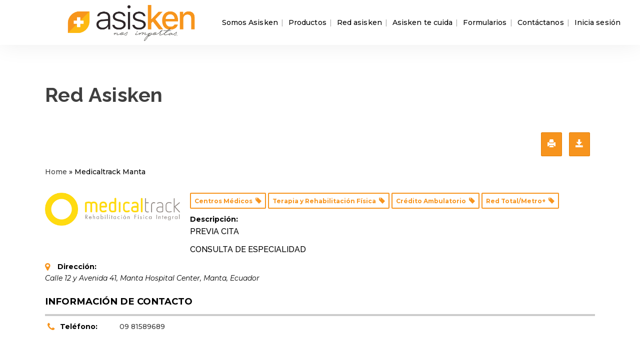

--- FILE ---
content_type: text/html; charset=UTF-8
request_url: https://asisken.com/red-asisken2/medicaltrack-manta/
body_size: 22602
content:
	<!DOCTYPE html>
<html lang="es" xmlns:og="http://opengraphprotocol.org/schema/" xmlns:fb="http://www.facebook.com/2008/fbml">
<head>
	<meta charset="UTF-8" />
	
				<meta name="viewport" content="width=device-width,initial-scale=1,user-scalable=no">
		
            
                        <link rel="shortcut icon" type="image/x-icon" href="https://asisken.com/wp-content/uploads/2020/06/favicon.png">
            <link rel="apple-touch-icon" href="https://asisken.com/wp-content/uploads/2020/06/favicon.png"/>
        
	<link rel="profile" href="http://gmpg.org/xfn/11" />
	<link rel="pingback" href="https://asisken.com/xmlrpc.php" />

	<meta property="og:type" content="article" data-w2dc-og-meta="true" />
<meta property="og:title" content="Medicaltrack Manta - Web 2.0 Directory" />
<meta property="og:description" content="" />
<meta property="og:url" content="https://asisken.com/red-asisken/medicaltrack-manta/" />
<meta property="og:site_name" content="Web 2.0 Directory" />
<meta property="og:image" content="https://asisken.com/wp-content/uploads/2021/07/descarga-1.png" />
<meta name='robots' content='noindex, follow' />
	<style>img:is([sizes="auto" i], [sizes^="auto," i]) { contain-intrinsic-size: 3000px 1500px }</style>
	
<!-- Google Tag Manager by PYS -->
<script data-cfasync="false" data-pagespeed-no-defer>
	var pys_datalayer_name = "dataLayerPYS";
	window.dataLayerPYS = window.dataLayerPYS || [];</script> 
<!-- End Google Tag Manager by PYS -->
<!-- Google Tag Manager for WordPress by gtm4wp.com -->
<script data-cfasync="false" data-pagespeed-no-defer>
	var gtm4wp_datalayer_name = "dataLayer";
	var dataLayer = dataLayer || [];
</script>
<!-- End Google Tag Manager for WordPress by gtm4wp.com -->
	<!-- This site is optimized with the Yoast SEO Premium plugin v21.0 (Yoast SEO v26.5) - https://yoast.com/wordpress/plugins/seo/ -->
	<title>Medicaltrack Manta - Asisken</title>
	<meta property="og:locale" content="es_ES" />
	<meta property="og:type" content="article" />
	<meta property="og:title" content="Medicaltrack Manta - Web 2.0 Directory" />
	<meta property="og:url" content="https://asisken.com/red-asisken/medicaltrack-manta/" />
	<meta property="og:site_name" content="Web 2.0 Directory" />
	<meta property="article:publisher" content="https://www.facebook.com/AsiskenEc" />
	<meta property="article:modified_time" content="2020-07-07T18:50:59+00:00" />
	<meta property="og:image" content="https://asisken.com/wp-content/uploads/2021/07/descarga-1.png" />
	<meta property="og:image:width" content="500" />
	<meta property="og:image:height" content="500" />
	<meta property="og:image:type" content="image/jpeg" />
	<meta name="twitter:card" content="summary_large_image" />
	<script type="application/ld+json" class="yoast-schema-graph">{"@context":"https://schema.org","@graph":[{"@type":"WebPage","@id":"https://asisken.com/red-asisken/","url":"https://asisken.com/red-asisken/","name":"Red asisken - Asisken","isPartOf":{"@id":"https://asisken.com/#website"},"datePublished":"2020-07-01T18:12:13+00:00","dateModified":"2020-07-07T18:50:59+00:00","breadcrumb":{"@id":"https://asisken.com/red-asisken/#breadcrumb"},"inLanguage":"es","potentialAction":[{"@type":"ReadAction","target":["https://asisken.com/red-asisken/"]}]},{"@type":"BreadcrumbList","@id":"https://asisken.com/red-asisken/#breadcrumb","itemListElement":[{"@type":"ListItem","position":1,"name":"Portada","item":"https://asisken.com/"},{"@type":"ListItem","position":2,"name":"Red asisken"}]},{"@type":"WebSite","@id":"https://asisken.com/#website","url":"https://asisken.com/","name":"Asisken","description":"Asisken Asistencia Médica S.A.","publisher":{"@id":"https://asisken.com/#organization"},"potentialAction":[{"@type":"BuscarAction","target":{"@type":"EntryPoint","urlTemplate":"https://asisken.com/?s={search_term_string}"},"query-input":{"@type":"PropertyValueSpecification","valueRequired":true,"valueName":"search_term_string"}}],"inLanguage":"es"},{"@type":"Organization","@id":"https://asisken.com/#organization","name":"Asisken","url":"https://asisken.com/","logo":{"@type":"ImageObject","inLanguage":"es","@id":"https://asisken.com/#/schema/logo/image/","url":"https://asisken.com/wp-content/uploads/2020/07/logo-asis-01-01.png","contentUrl":"https://asisken.com/wp-content/uploads/2020/07/logo-asis-01-01.png","width":189,"height":57,"caption":"Asisken"},"image":{"@id":"https://asisken.com/#/schema/logo/image/"},"sameAs":["https://www.facebook.com/AsiskenEc","https://www.instagram.com/asiskenec/?hl=es-la"]}]}</script>
	<!-- / Yoast SEO Premium plugin. -->


<link rel='dns-prefetch' href='//fonts.googleapis.com' />
<link rel="alternate" type="application/rss+xml" title="Asisken &raquo; Feed" href="https://asisken.com/feed/" />
<script type="text/javascript">
/* <![CDATA[ */
window._wpemojiSettings = {"baseUrl":"https:\/\/s.w.org\/images\/core\/emoji\/15.0.3\/72x72\/","ext":".png","svgUrl":"https:\/\/s.w.org\/images\/core\/emoji\/15.0.3\/svg\/","svgExt":".svg","source":{"concatemoji":"https:\/\/asisken.com\/wp-includes\/js\/wp-emoji-release.min.js?ver=6.7.4"}};
/*! This file is auto-generated */
!function(i,n){var o,s,e;function c(e){try{var t={supportTests:e,timestamp:(new Date).valueOf()};sessionStorage.setItem(o,JSON.stringify(t))}catch(e){}}function p(e,t,n){e.clearRect(0,0,e.canvas.width,e.canvas.height),e.fillText(t,0,0);var t=new Uint32Array(e.getImageData(0,0,e.canvas.width,e.canvas.height).data),r=(e.clearRect(0,0,e.canvas.width,e.canvas.height),e.fillText(n,0,0),new Uint32Array(e.getImageData(0,0,e.canvas.width,e.canvas.height).data));return t.every(function(e,t){return e===r[t]})}function u(e,t,n){switch(t){case"flag":return n(e,"\ud83c\udff3\ufe0f\u200d\u26a7\ufe0f","\ud83c\udff3\ufe0f\u200b\u26a7\ufe0f")?!1:!n(e,"\ud83c\uddfa\ud83c\uddf3","\ud83c\uddfa\u200b\ud83c\uddf3")&&!n(e,"\ud83c\udff4\udb40\udc67\udb40\udc62\udb40\udc65\udb40\udc6e\udb40\udc67\udb40\udc7f","\ud83c\udff4\u200b\udb40\udc67\u200b\udb40\udc62\u200b\udb40\udc65\u200b\udb40\udc6e\u200b\udb40\udc67\u200b\udb40\udc7f");case"emoji":return!n(e,"\ud83d\udc26\u200d\u2b1b","\ud83d\udc26\u200b\u2b1b")}return!1}function f(e,t,n){var r="undefined"!=typeof WorkerGlobalScope&&self instanceof WorkerGlobalScope?new OffscreenCanvas(300,150):i.createElement("canvas"),a=r.getContext("2d",{willReadFrequently:!0}),o=(a.textBaseline="top",a.font="600 32px Arial",{});return e.forEach(function(e){o[e]=t(a,e,n)}),o}function t(e){var t=i.createElement("script");t.src=e,t.defer=!0,i.head.appendChild(t)}"undefined"!=typeof Promise&&(o="wpEmojiSettingsSupports",s=["flag","emoji"],n.supports={everything:!0,everythingExceptFlag:!0},e=new Promise(function(e){i.addEventListener("DOMContentLoaded",e,{once:!0})}),new Promise(function(t){var n=function(){try{var e=JSON.parse(sessionStorage.getItem(o));if("object"==typeof e&&"number"==typeof e.timestamp&&(new Date).valueOf()<e.timestamp+604800&&"object"==typeof e.supportTests)return e.supportTests}catch(e){}return null}();if(!n){if("undefined"!=typeof Worker&&"undefined"!=typeof OffscreenCanvas&&"undefined"!=typeof URL&&URL.createObjectURL&&"undefined"!=typeof Blob)try{var e="postMessage("+f.toString()+"("+[JSON.stringify(s),u.toString(),p.toString()].join(",")+"));",r=new Blob([e],{type:"text/javascript"}),a=new Worker(URL.createObjectURL(r),{name:"wpTestEmojiSupports"});return void(a.onmessage=function(e){c(n=e.data),a.terminate(),t(n)})}catch(e){}c(n=f(s,u,p))}t(n)}).then(function(e){for(var t in e)n.supports[t]=e[t],n.supports.everything=n.supports.everything&&n.supports[t],"flag"!==t&&(n.supports.everythingExceptFlag=n.supports.everythingExceptFlag&&n.supports[t]);n.supports.everythingExceptFlag=n.supports.everythingExceptFlag&&!n.supports.flag,n.DOMReady=!1,n.readyCallback=function(){n.DOMReady=!0}}).then(function(){return e}).then(function(){var e;n.supports.everything||(n.readyCallback(),(e=n.source||{}).concatemoji?t(e.concatemoji):e.wpemoji&&e.twemoji&&(t(e.twemoji),t(e.wpemoji)))}))}((window,document),window._wpemojiSettings);
/* ]]> */
</script>

<style id='wp-emoji-styles-inline-css' type='text/css'>

	img.wp-smiley, img.emoji {
		display: inline !important;
		border: none !important;
		box-shadow: none !important;
		height: 1em !important;
		width: 1em !important;
		margin: 0 0.07em !important;
		vertical-align: -0.1em !important;
		background: none !important;
		padding: 0 !important;
	}
</style>
<link rel='stylesheet' id='wp-block-library-css' href='https://asisken.com/wp-includes/css/dist/block-library/style.min.css?ver=6.7.4' type='text/css' media='all' />
<link rel='stylesheet' id='activecampaign-form-block-css' href='https://asisken.com/wp-content/plugins/activecampaign-subscription-forms/activecampaign-form-block/build/style-index.css?ver=1763134828' type='text/css' media='all' />
<style id='classic-theme-styles-inline-css' type='text/css'>
/*! This file is auto-generated */
.wp-block-button__link{color:#fff;background-color:#32373c;border-radius:9999px;box-shadow:none;text-decoration:none;padding:calc(.667em + 2px) calc(1.333em + 2px);font-size:1.125em}.wp-block-file__button{background:#32373c;color:#fff;text-decoration:none}
</style>
<style id='global-styles-inline-css' type='text/css'>
:root{--wp--preset--aspect-ratio--square: 1;--wp--preset--aspect-ratio--4-3: 4/3;--wp--preset--aspect-ratio--3-4: 3/4;--wp--preset--aspect-ratio--3-2: 3/2;--wp--preset--aspect-ratio--2-3: 2/3;--wp--preset--aspect-ratio--16-9: 16/9;--wp--preset--aspect-ratio--9-16: 9/16;--wp--preset--color--black: #000000;--wp--preset--color--cyan-bluish-gray: #abb8c3;--wp--preset--color--white: #ffffff;--wp--preset--color--pale-pink: #f78da7;--wp--preset--color--vivid-red: #cf2e2e;--wp--preset--color--luminous-vivid-orange: #ff6900;--wp--preset--color--luminous-vivid-amber: #fcb900;--wp--preset--color--light-green-cyan: #7bdcb5;--wp--preset--color--vivid-green-cyan: #00d084;--wp--preset--color--pale-cyan-blue: #8ed1fc;--wp--preset--color--vivid-cyan-blue: #0693e3;--wp--preset--color--vivid-purple: #9b51e0;--wp--preset--gradient--vivid-cyan-blue-to-vivid-purple: linear-gradient(135deg,rgba(6,147,227,1) 0%,rgb(155,81,224) 100%);--wp--preset--gradient--light-green-cyan-to-vivid-green-cyan: linear-gradient(135deg,rgb(122,220,180) 0%,rgb(0,208,130) 100%);--wp--preset--gradient--luminous-vivid-amber-to-luminous-vivid-orange: linear-gradient(135deg,rgba(252,185,0,1) 0%,rgba(255,105,0,1) 100%);--wp--preset--gradient--luminous-vivid-orange-to-vivid-red: linear-gradient(135deg,rgba(255,105,0,1) 0%,rgb(207,46,46) 100%);--wp--preset--gradient--very-light-gray-to-cyan-bluish-gray: linear-gradient(135deg,rgb(238,238,238) 0%,rgb(169,184,195) 100%);--wp--preset--gradient--cool-to-warm-spectrum: linear-gradient(135deg,rgb(74,234,220) 0%,rgb(151,120,209) 20%,rgb(207,42,186) 40%,rgb(238,44,130) 60%,rgb(251,105,98) 80%,rgb(254,248,76) 100%);--wp--preset--gradient--blush-light-purple: linear-gradient(135deg,rgb(255,206,236) 0%,rgb(152,150,240) 100%);--wp--preset--gradient--blush-bordeaux: linear-gradient(135deg,rgb(254,205,165) 0%,rgb(254,45,45) 50%,rgb(107,0,62) 100%);--wp--preset--gradient--luminous-dusk: linear-gradient(135deg,rgb(255,203,112) 0%,rgb(199,81,192) 50%,rgb(65,88,208) 100%);--wp--preset--gradient--pale-ocean: linear-gradient(135deg,rgb(255,245,203) 0%,rgb(182,227,212) 50%,rgb(51,167,181) 100%);--wp--preset--gradient--electric-grass: linear-gradient(135deg,rgb(202,248,128) 0%,rgb(113,206,126) 100%);--wp--preset--gradient--midnight: linear-gradient(135deg,rgb(2,3,129) 0%,rgb(40,116,252) 100%);--wp--preset--font-size--small: 13px;--wp--preset--font-size--medium: 20px;--wp--preset--font-size--large: 36px;--wp--preset--font-size--x-large: 42px;--wp--preset--spacing--20: 0.44rem;--wp--preset--spacing--30: 0.67rem;--wp--preset--spacing--40: 1rem;--wp--preset--spacing--50: 1.5rem;--wp--preset--spacing--60: 2.25rem;--wp--preset--spacing--70: 3.38rem;--wp--preset--spacing--80: 5.06rem;--wp--preset--shadow--natural: 6px 6px 9px rgba(0, 0, 0, 0.2);--wp--preset--shadow--deep: 12px 12px 50px rgba(0, 0, 0, 0.4);--wp--preset--shadow--sharp: 6px 6px 0px rgba(0, 0, 0, 0.2);--wp--preset--shadow--outlined: 6px 6px 0px -3px rgba(255, 255, 255, 1), 6px 6px rgba(0, 0, 0, 1);--wp--preset--shadow--crisp: 6px 6px 0px rgba(0, 0, 0, 1);}:where(.is-layout-flex){gap: 0.5em;}:where(.is-layout-grid){gap: 0.5em;}body .is-layout-flex{display: flex;}.is-layout-flex{flex-wrap: wrap;align-items: center;}.is-layout-flex > :is(*, div){margin: 0;}body .is-layout-grid{display: grid;}.is-layout-grid > :is(*, div){margin: 0;}:where(.wp-block-columns.is-layout-flex){gap: 2em;}:where(.wp-block-columns.is-layout-grid){gap: 2em;}:where(.wp-block-post-template.is-layout-flex){gap: 1.25em;}:where(.wp-block-post-template.is-layout-grid){gap: 1.25em;}.has-black-color{color: var(--wp--preset--color--black) !important;}.has-cyan-bluish-gray-color{color: var(--wp--preset--color--cyan-bluish-gray) !important;}.has-white-color{color: var(--wp--preset--color--white) !important;}.has-pale-pink-color{color: var(--wp--preset--color--pale-pink) !important;}.has-vivid-red-color{color: var(--wp--preset--color--vivid-red) !important;}.has-luminous-vivid-orange-color{color: var(--wp--preset--color--luminous-vivid-orange) !important;}.has-luminous-vivid-amber-color{color: var(--wp--preset--color--luminous-vivid-amber) !important;}.has-light-green-cyan-color{color: var(--wp--preset--color--light-green-cyan) !important;}.has-vivid-green-cyan-color{color: var(--wp--preset--color--vivid-green-cyan) !important;}.has-pale-cyan-blue-color{color: var(--wp--preset--color--pale-cyan-blue) !important;}.has-vivid-cyan-blue-color{color: var(--wp--preset--color--vivid-cyan-blue) !important;}.has-vivid-purple-color{color: var(--wp--preset--color--vivid-purple) !important;}.has-black-background-color{background-color: var(--wp--preset--color--black) !important;}.has-cyan-bluish-gray-background-color{background-color: var(--wp--preset--color--cyan-bluish-gray) !important;}.has-white-background-color{background-color: var(--wp--preset--color--white) !important;}.has-pale-pink-background-color{background-color: var(--wp--preset--color--pale-pink) !important;}.has-vivid-red-background-color{background-color: var(--wp--preset--color--vivid-red) !important;}.has-luminous-vivid-orange-background-color{background-color: var(--wp--preset--color--luminous-vivid-orange) !important;}.has-luminous-vivid-amber-background-color{background-color: var(--wp--preset--color--luminous-vivid-amber) !important;}.has-light-green-cyan-background-color{background-color: var(--wp--preset--color--light-green-cyan) !important;}.has-vivid-green-cyan-background-color{background-color: var(--wp--preset--color--vivid-green-cyan) !important;}.has-pale-cyan-blue-background-color{background-color: var(--wp--preset--color--pale-cyan-blue) !important;}.has-vivid-cyan-blue-background-color{background-color: var(--wp--preset--color--vivid-cyan-blue) !important;}.has-vivid-purple-background-color{background-color: var(--wp--preset--color--vivid-purple) !important;}.has-black-border-color{border-color: var(--wp--preset--color--black) !important;}.has-cyan-bluish-gray-border-color{border-color: var(--wp--preset--color--cyan-bluish-gray) !important;}.has-white-border-color{border-color: var(--wp--preset--color--white) !important;}.has-pale-pink-border-color{border-color: var(--wp--preset--color--pale-pink) !important;}.has-vivid-red-border-color{border-color: var(--wp--preset--color--vivid-red) !important;}.has-luminous-vivid-orange-border-color{border-color: var(--wp--preset--color--luminous-vivid-orange) !important;}.has-luminous-vivid-amber-border-color{border-color: var(--wp--preset--color--luminous-vivid-amber) !important;}.has-light-green-cyan-border-color{border-color: var(--wp--preset--color--light-green-cyan) !important;}.has-vivid-green-cyan-border-color{border-color: var(--wp--preset--color--vivid-green-cyan) !important;}.has-pale-cyan-blue-border-color{border-color: var(--wp--preset--color--pale-cyan-blue) !important;}.has-vivid-cyan-blue-border-color{border-color: var(--wp--preset--color--vivid-cyan-blue) !important;}.has-vivid-purple-border-color{border-color: var(--wp--preset--color--vivid-purple) !important;}.has-vivid-cyan-blue-to-vivid-purple-gradient-background{background: var(--wp--preset--gradient--vivid-cyan-blue-to-vivid-purple) !important;}.has-light-green-cyan-to-vivid-green-cyan-gradient-background{background: var(--wp--preset--gradient--light-green-cyan-to-vivid-green-cyan) !important;}.has-luminous-vivid-amber-to-luminous-vivid-orange-gradient-background{background: var(--wp--preset--gradient--luminous-vivid-amber-to-luminous-vivid-orange) !important;}.has-luminous-vivid-orange-to-vivid-red-gradient-background{background: var(--wp--preset--gradient--luminous-vivid-orange-to-vivid-red) !important;}.has-very-light-gray-to-cyan-bluish-gray-gradient-background{background: var(--wp--preset--gradient--very-light-gray-to-cyan-bluish-gray) !important;}.has-cool-to-warm-spectrum-gradient-background{background: var(--wp--preset--gradient--cool-to-warm-spectrum) !important;}.has-blush-light-purple-gradient-background{background: var(--wp--preset--gradient--blush-light-purple) !important;}.has-blush-bordeaux-gradient-background{background: var(--wp--preset--gradient--blush-bordeaux) !important;}.has-luminous-dusk-gradient-background{background: var(--wp--preset--gradient--luminous-dusk) !important;}.has-pale-ocean-gradient-background{background: var(--wp--preset--gradient--pale-ocean) !important;}.has-electric-grass-gradient-background{background: var(--wp--preset--gradient--electric-grass) !important;}.has-midnight-gradient-background{background: var(--wp--preset--gradient--midnight) !important;}.has-small-font-size{font-size: var(--wp--preset--font-size--small) !important;}.has-medium-font-size{font-size: var(--wp--preset--font-size--medium) !important;}.has-large-font-size{font-size: var(--wp--preset--font-size--large) !important;}.has-x-large-font-size{font-size: var(--wp--preset--font-size--x-large) !important;}
:where(.wp-block-post-template.is-layout-flex){gap: 1.25em;}:where(.wp-block-post-template.is-layout-grid){gap: 1.25em;}
:where(.wp-block-columns.is-layout-flex){gap: 2em;}:where(.wp-block-columns.is-layout-grid){gap: 2em;}
:root :where(.wp-block-pullquote){font-size: 1.5em;line-height: 1.6;}
</style>
<link rel='stylesheet' id='wpa-css-css' href='https://asisken.com/wp-content/plugins/honeypot/includes/css/wpa.css?ver=2.2.05' type='text/css' media='all' />
<link rel='stylesheet' id='w2dc_listings_slider-css' href='https://asisken.com/wp-content/plugins/w2dc/resources/css/bxslider/jquery.bxslider.css?ver=2.7.7' type='text/css' media='all' />
<link rel='stylesheet' id='w2dc_bootstrap-css' href='https://asisken.com/wp-content/plugins/w2dc/resources/css/bootstrap.css?ver=2.7.7' type='text/css' media='all' />
<link rel='stylesheet' id='w2dc_font_awesome-css' href='https://asisken.com/wp-content/plugins/w2dc/resources/css/font-awesome.css?ver=2.7.7' type='text/css' media='all' />
<link rel='stylesheet' id='w2dc_frontend-css' href='https://asisken.com/wp-content/plugins/w2dc/resources/css/frontend.css?ver=2.7.7' type='text/css' media='all' />
<link rel='stylesheet' id='w2dc-dynamic-css-css' href='https://asisken.com/wp-content/uploads/w2dc-plugin.css?ver=1768982602' type='text/css' media='all' />
<link rel='stylesheet' id='w2dc_media_styles-css' href='https://asisken.com/wp-content/plugins/w2dc/resources/lightbox/css/lightbox.min.css?ver=2.7.7' type='text/css' media='all' />
<link rel='stylesheet' id='ppress-frontend-css' href='https://asisken.com/wp-content/plugins/wp-user-avatar/assets/css/frontend.min.css?ver=4.16.8' type='text/css' media='all' />
<link rel='stylesheet' id='ppress-flatpickr-css' href='https://asisken.com/wp-content/plugins/wp-user-avatar/assets/flatpickr/flatpickr.min.css?ver=4.16.8' type='text/css' media='all' />
<link rel='stylesheet' id='ppress-select2-css' href='https://asisken.com/wp-content/plugins/wp-user-avatar/assets/select2/select2.min.css?ver=6.7.4' type='text/css' media='all' />
<link rel='stylesheet' id='mediaelement-css' href='https://asisken.com/wp-includes/js/mediaelement/mediaelementplayer-legacy.min.css?ver=4.2.17' type='text/css' media='all' />
<link rel='stylesheet' id='wp-mediaelement-css' href='https://asisken.com/wp-includes/js/mediaelement/wp-mediaelement.min.css?ver=6.7.4' type='text/css' media='all' />
<link rel='stylesheet' id='bridge-default-style-css' href='https://asisken.com/wp-content/themes/bridge/style.css?ver=6.7.4' type='text/css' media='all' />
<link rel='stylesheet' id='bridge-qode-font_awesome-css' href='https://asisken.com/wp-content/themes/bridge/css/font-awesome/css/font-awesome.min.css?ver=6.7.4' type='text/css' media='all' />
<link rel='stylesheet' id='bridge-qode-font_elegant-css' href='https://asisken.com/wp-content/themes/bridge/css/elegant-icons/style.min.css?ver=6.7.4' type='text/css' media='all' />
<link rel='stylesheet' id='bridge-qode-linea_icons-css' href='https://asisken.com/wp-content/themes/bridge/css/linea-icons/style.css?ver=6.7.4' type='text/css' media='all' />
<link rel='stylesheet' id='bridge-qode-dripicons-css' href='https://asisken.com/wp-content/themes/bridge/css/dripicons/dripicons.css?ver=6.7.4' type='text/css' media='all' />
<link rel='stylesheet' id='bridge-qode-kiko-css' href='https://asisken.com/wp-content/themes/bridge/css/kiko/kiko-all.css?ver=6.7.4' type='text/css' media='all' />
<link rel='stylesheet' id='bridge-qode-font_awesome_5-css' href='https://asisken.com/wp-content/themes/bridge/css/font-awesome-5/css/font-awesome-5.min.css?ver=6.7.4' type='text/css' media='all' />
<link rel='stylesheet' id='bridge-stylesheet-css' href='https://asisken.com/wp-content/themes/bridge/css/stylesheet.min.css?ver=6.7.4' type='text/css' media='all' />
<style id='bridge-stylesheet-inline-css' type='text/css'>
   .page-id-700.disabled_footer_top .footer_top_holder, .page-id-700.disabled_footer_bottom .footer_bottom_holder { display: none;}


</style>
<link rel='stylesheet' id='bridge-print-css' href='https://asisken.com/wp-content/themes/bridge/css/print.css?ver=6.7.4' type='text/css' media='all' />
<link rel='stylesheet' id='bridge-style-dynamic-css' href='https://asisken.com/wp-content/themes/bridge/css/style_dynamic_callback.php?ver=6.7.4' type='text/css' media='all' />
<link rel='stylesheet' id='bridge-responsive-css' href='https://asisken.com/wp-content/themes/bridge/css/responsive.min.css?ver=6.7.4' type='text/css' media='all' />
<link rel='stylesheet' id='bridge-style-dynamic-responsive-css' href='https://asisken.com/wp-content/themes/bridge/css/style_dynamic_responsive_callback.php?ver=6.7.4' type='text/css' media='all' />
<style id='bridge-style-dynamic-responsive-inline-css' type='text/css'>
.qode_video_box .qode_video_image::after{
    display: none;
}

.latest_post_holder.boxes>ul>li, .latest_post_holder.dividers>ul>li {
    background-color: transparent;
}

.header_top .left .q_icon_list{
    display: inline-block;
    margin-right: 10px;
}

.header_top .left .custom-html-widget .q_icon_list:last-child{
    margin-right: 0;
}

header .header_top .q_social_icon_holder{
    float: none;
    width: auto;
}
.header_top{
    height: 47px;
    line-height: 47px;
}
aside .widget .latest_post a {
    font-weight: 600;
}
.single-post .content .container .container_inner{
    margin-bottom: 80px;
}
.header_bottom, header.sticky .header_bottom{
    box-shadow: 0 1px 46px rgba(0,0,0,.07);
}

span.qode_video_box_button_arrow {
    margin-left: 3px;
}
aside .widget.widget_categories a{
   color:  #9e9c9c;
   font-weight: 500;
}

.cf-container {
	display: -ms-flexbox;
	display: flex;
	-ms-flex-wrap: wrap;
	flex-wrap: wrap;
	margin-right: -5px;
	margin-left: -5px;
}
.cf-col-1, .cf-col-2, .cf-col-3, .cf-col-4, .cf-col-5, .cf-col-6, .cf-col-7, .cf-col-8, .cf-col-9, .cf-col-10, .cf-col-11, .cf-col-12 {
	position: relative;
	width: 100%;
	min-height: 1px;
	padding-right: 5px;
	padding-left: 5px;
}
@media ( min-width: 576px ) {
	.cf-col-1 {
		-ms-flex: 0 0 8.333333%;
		flex: 0 0 8.333333%;
		max-width: 8.333333%;
	}
	.cf-push-1 { margin-left: 8.333333%; }
	.cf-col-2 {
		-ms-flex: 0 0 16.66667%;
		flex: 0 0 16.66667%;
		max-width: 16.66667%;
	}
	.cf-push-2 { margin-left: 16.66667%; }
	.cf-col-3 {
		-ms-flex: 0 0 25%;
		flex: 0 0 25%;
		max-width: 25%;
	}
	.cf-push-3 { margin-left: 25%; }
	.cf-col-4 {
		-ms-flex: 0 0 33.33333%;
		flex: 0 0 33.33333%;
		max-width: 33.33333%;
	}
	.cf-push-4 { margin-left: 33.33333%; }
	.cf-col-5 {
		-ms-flex: 0 0 41.66667%;
		flex: 0 0 41.66667%;
		max-width: 41.66667%;
	}
	.cf-push-5 { margin-left: 41.66667%; }
	.cf-col-6 {
		-ms-flex: 0 0 50%;
		flex: 0 0 50%;
		max-width: 50%;
	}
	.cf-push-6 { margin-left: 50%; }
	.cf-col-7 {
		-ms-flex: 0 0 58.33333%;
		flex: 0 0 58.33333%;
		max-width: 58.33333%;
	}
	.cf-push-7 { margin-left: 58.33333%; }
	.cf-col-8 {
		-ms-flex: 0 0 66.66667%;
		flex: 0 0 66.66667%;
		max-width: 66.66667%;
	}
	.cf-push-8 { margin-left: 66.66667%; }
	.cf-col-9 {
		-ms-flex: 0 0 75%;
		flex: 0 0 75%;
		max-width: 75%;
	}
	.cf-push-9 { margin-left: 75%; }
	.cf-col-10 {
		-ms-flex: 0 0 83.33333%;
		flex: 0 0 83.33333%;
		max-width: 83.33333%;
	}
	.cf-push-10 { margin-left: 83.33333%; }
	.cf-col-11 {
		-ms-flex: 0 0 91.66667%;
		flex: 0 0 91.66667%;
		max-width: 91.66667%;
	}
	.cf-push-11 { margin-left: 91.66667%; }
	.cf-col-12 {
		-ms-flex: 0 0 100%;
		flex: 0 0 100%;
		max-width: 100%;
	}
}

.post_author {display: none! important; }
</style>
<link rel='stylesheet' id='js_composer_front-css' href='https://asisken.com/wp-content/plugins/js_composer/assets/css/js_composer.min.css?ver=7.9' type='text/css' media='all' />
<link rel='stylesheet' id='bridge-style-handle-google-fonts-css' href='https://fonts.googleapis.com/css?family=Raleway%3A100%2C200%2C300%2C400%2C500%2C600%2C700%2C800%2C900%2C100italic%2C300italic%2C400italic%2C700italic%7CRaleway%3A100%2C200%2C300%2C400%2C500%2C600%2C700%2C800%2C900%2C100italic%2C300italic%2C400italic%2C700italic%7CMontserrat%3A100%2C200%2C300%2C400%2C500%2C600%2C700%2C800%2C900%2C100italic%2C300italic%2C400italic%2C700italic%7CWork+Sans%3A100%2C200%2C300%2C400%2C500%2C600%2C700%2C800%2C900%2C100italic%2C300italic%2C400italic%2C700italic&#038;subset=latin%2Clatin-ext&#038;ver=1.0.0' type='text/css' media='all' />
<link rel='stylesheet' id='bridge-core-dashboard-style-css' href='https://asisken.com/wp-content/plugins/bridge-core/modules/core-dashboard/assets/css/core-dashboard.min.css?ver=6.7.4' type='text/css' media='all' />
<link rel='stylesheet' id='tablepress-default-css' href='https://asisken.com/wp-content/plugins/tablepress/css/build/default.css?ver=3.2.5' type='text/css' media='all' />
<link rel='stylesheet' id='raleway-css' href='https://fonts.googleapis.com/css2?family=Raleway%3Aital%2Cwght%400%2C300%3B0%2C400%3B0%2C500%3B0%2C600%3B0%2C700%3B1%2C300%3B1%2C400%3B1%2C500%3B1%2C600%3B1%2C700&#038;display=swap&#038;ver=6.7.4' type='text/css' media='all' />
<link rel='stylesheet' id='bridge-childstyle-css' href='https://asisken.com/wp-content/themes/bridge-child/style.css?ver=6.7.4' type='text/css' media='all' />
<script type="text/javascript" src="https://asisken.com/wp-includes/js/jquery/jquery.min.js?ver=3.7.1" id="jquery-core-js"></script>
<script type="text/javascript" src="https://asisken.com/wp-includes/js/jquery/jquery-migrate.min.js?ver=3.4.1" id="jquery-migrate-js"></script>
<script type="text/javascript" src="https://asisken.com/wp-includes/js/jquery/ui/core.min.js?ver=1.13.3" id="jquery-ui-core-js"></script>
<script type="text/javascript" src="https://asisken.com/wp-includes/js/jquery/ui/datepicker.min.js?ver=1.13.3" id="jquery-ui-datepicker-js"></script>
<script type="text/javascript" id="jquery-ui-datepicker-js-after">
/* <![CDATA[ */
jQuery(function(jQuery){jQuery.datepicker.setDefaults({"closeText":"Cerrar","currentText":"Hoy","monthNames":["enero","febrero","marzo","abril","mayo","junio","julio","agosto","septiembre","octubre","noviembre","diciembre"],"monthNamesShort":["Ene","Feb","Mar","Abr","May","Jun","Jul","Ago","Sep","Oct","Nov","Dic"],"nextText":"Siguiente","prevText":"Anterior","dayNames":["domingo","lunes","martes","mi\u00e9rcoles","jueves","viernes","s\u00e1bado"],"dayNamesShort":["Dom","Lun","Mar","Mi\u00e9","Jue","Vie","S\u00e1b"],"dayNamesMin":["D","L","M","X","J","V","S"],"dateFormat":"MM d, yy","firstDay":1,"isRTL":false});});
/* ]]> */
</script>
<script type="text/javascript" src="https://asisken.com/wp-content/plugins/w2dc/resources/js/i18n/datepicker-es.js?ver=6.7.4" id="datepicker-i18n-js"></script>
<script type="text/javascript" src="https://asisken.com/wp-content/plugins/wp-user-avatar/assets/flatpickr/flatpickr.min.js?ver=4.16.8" id="ppress-flatpickr-js"></script>
<script type="text/javascript" src="https://asisken.com/wp-content/plugins/wp-user-avatar/assets/select2/select2.min.js?ver=4.16.8" id="ppress-select2-js"></script>
<script></script><link rel="https://api.w.org/" href="https://asisken.com/wp-json/" /><link rel="alternate" title="JSON" type="application/json" href="https://asisken.com/wp-json/wp/v2/pages/700" /><link rel="EditURI" type="application/rsd+xml" title="RSD" href="https://asisken.com/xmlrpc.php?rsd" />
<meta name="generator" content="WordPress 6.7.4" />
<link rel='shortlink' href='https://asisken.com/?p=700' />
<link rel="alternate" title="oEmbed (JSON)" type="application/json+oembed" href="https://asisken.com/wp-json/oembed/1.0/embed?url=https%3A%2F%2Fasisken.com%2Fred-asisken%2F" />
<link rel="alternate" title="oEmbed (XML)" type="text/xml+oembed" href="https://asisken.com/wp-json/oembed/1.0/embed?url=https%3A%2F%2Fasisken.com%2Fred-asisken%2F&#038;format=xml" />

<!-- Google Tag Manager for WordPress by gtm4wp.com -->
<!-- GTM Container placement set to footer -->
<script data-cfasync="false" data-pagespeed-no-defer type="text/javascript">
	var dataLayer_content = {"pagePostType":"page","pagePostType2":"single-page","pagePostAuthor":"santdev"};
	dataLayer.push( dataLayer_content );
</script>
<script data-cfasync="false" data-pagespeed-no-defer type="text/javascript">
(function(w,d,s,l,i){w[l]=w[l]||[];w[l].push({'gtm.start':
new Date().getTime(),event:'gtm.js'});var f=d.getElementsByTagName(s)[0],
j=d.createElement(s),dl=l!='dataLayer'?'&l='+l:'';j.async=true;j.src=
'//www.googletagmanager.com/gtm.js?id='+i+dl;f.parentNode.insertBefore(j,f);
})(window,document,'script','dataLayer','GTM-NTJL28Z');
</script>
<!-- End Google Tag Manager for WordPress by gtm4wp.com --><meta name="generator" content="Powered by WPBakery Page Builder - drag and drop page builder for WordPress."/>
<link rel="canonical" href="https://asisken.com/red-asisken/medicaltrack-manta/" />
<meta name="generator" content="Powered by Slider Revolution 6.7.21 - responsive, Mobile-Friendly Slider Plugin for WordPress with comfortable drag and drop interface." />

<script>
var w2dc_controller_args_array = {};
var w2dc_map_markers_attrs_array = [];
var w2dc_map_markers_attrs = (function(map_id, markers_array, enable_radius_circle, enable_clusters, show_summary_button, show_readmore_button, draw_panel, map_style, enable_full_screen, enable_wheel_zoom, enable_dragging_touchscreens, center_map_onclick, show_directions, map_attrs) {
		this.map_id = map_id;
		this.markers_array = markers_array;
		this.enable_radius_circle = enable_radius_circle;
		this.enable_clusters = enable_clusters;
		this.show_summary_button = show_summary_button;
		this.show_readmore_button = show_readmore_button;
		this.draw_panel = draw_panel;
		this.map_style = map_style;
		this.enable_full_screen = enable_full_screen;
		this.enable_wheel_zoom = enable_wheel_zoom;
		this.enable_dragging_touchscreens = enable_dragging_touchscreens;
		this.center_map_onclick = center_map_onclick;
		this.show_directions = show_directions;
		this.map_attrs = map_attrs;
		});
var w2dc_js_objects = {"ajaxurl":"https:\/\/asisken.com\/wp-admin\/admin-ajax.php","search_map_button_text":"Buscar on map","in_favourites_icon":"w2dc-glyphicon-heart","not_in_favourites_icon":"w2dc-glyphicon-heart-empty","in_favourites_msg":"Add Bookmark","not_in_favourites_msg":"Remove Bookmark","ajax_load":0,"ajax_initial_load":0,"is_rtl":false,"leave_comment":"Leave a comment","leave_reply":"Leave a reply to","cancel_reply":"Cancel reply","more":"More","less":"Less","send_button_text":"Send message","send_button_sending":"Sending...","recaptcha_public_key":"","lang":"","is_maps_used":0,"desktop_screen_width":992,"mobile_screen_width":768,"fields_in_categories":[],"is_admin":0,"prediction_note":"search nearby","listing_tabs_order":["addresses-tab","comments-tab","videos-tab","contact-tab","report-tab","report-tab","report-tab"],"cancel_button":"Cancel"};
var w2dc_maps_objects = {"notinclude_maps_api":0,"google_api_key":"","mapbox_api_key":"","map_markers_type":"icons","default_marker_color":"#f7941d","default_marker_icon":"","global_map_icons_path":"https:\/\/asisken.com\/wp-content\/plugins\/w2dc\/resources\/images\/map_icons\/","marker_image_width":48,"marker_image_height":48,"marker_image_anchor_x":24,"marker_image_anchor_y":48,"infowindow_width":350,"infowindow_offset":-50,"infowindow_logo_width":110,"draw_area_button":"Draw Area","edit_area_button":"Edit Area","apply_area_button":"Apply Area","reload_map_button":"Refresh Map","enable_my_location_button":0,"my_location_button":"My Location","my_location_button_error":"GeoLocation service does not work on your device!","map_style":null,"address_autocomplete":1,"address_autocomplete_code":"EC","mapbox_directions_placeholder_origin":"Choose a starting place","mapbox_directions_placeholder_destination":"Choose destination","mapbox_directions_profile_driving_traffic":"Traffic","mapbox_directions_profile_driving":"Driving","mapbox_directions_profile_walking":"Walking","mapbox_directions_profile_cycling":"Cycling","default_latitude":34,"default_longitude":0};
</script>
<script>function setREVStartSize(e){
			//window.requestAnimationFrame(function() {
				window.RSIW = window.RSIW===undefined ? window.innerWidth : window.RSIW;
				window.RSIH = window.RSIH===undefined ? window.innerHeight : window.RSIH;
				try {
					var pw = document.getElementById(e.c).parentNode.offsetWidth,
						newh;
					pw = pw===0 || isNaN(pw) || (e.l=="fullwidth" || e.layout=="fullwidth") ? window.RSIW : pw;
					e.tabw = e.tabw===undefined ? 0 : parseInt(e.tabw);
					e.thumbw = e.thumbw===undefined ? 0 : parseInt(e.thumbw);
					e.tabh = e.tabh===undefined ? 0 : parseInt(e.tabh);
					e.thumbh = e.thumbh===undefined ? 0 : parseInt(e.thumbh);
					e.tabhide = e.tabhide===undefined ? 0 : parseInt(e.tabhide);
					e.thumbhide = e.thumbhide===undefined ? 0 : parseInt(e.thumbhide);
					e.mh = e.mh===undefined || e.mh=="" || e.mh==="auto" ? 0 : parseInt(e.mh,0);
					if(e.layout==="fullscreen" || e.l==="fullscreen")
						newh = Math.max(e.mh,window.RSIH);
					else{
						e.gw = Array.isArray(e.gw) ? e.gw : [e.gw];
						for (var i in e.rl) if (e.gw[i]===undefined || e.gw[i]===0) e.gw[i] = e.gw[i-1];
						e.gh = e.el===undefined || e.el==="" || (Array.isArray(e.el) && e.el.length==0)? e.gh : e.el;
						e.gh = Array.isArray(e.gh) ? e.gh : [e.gh];
						for (var i in e.rl) if (e.gh[i]===undefined || e.gh[i]===0) e.gh[i] = e.gh[i-1];
											
						var nl = new Array(e.rl.length),
							ix = 0,
							sl;
						e.tabw = e.tabhide>=pw ? 0 : e.tabw;
						e.thumbw = e.thumbhide>=pw ? 0 : e.thumbw;
						e.tabh = e.tabhide>=pw ? 0 : e.tabh;
						e.thumbh = e.thumbhide>=pw ? 0 : e.thumbh;
						for (var i in e.rl) nl[i] = e.rl[i]<window.RSIW ? 0 : e.rl[i];
						sl = nl[0];
						for (var i in nl) if (sl>nl[i] && nl[i]>0) { sl = nl[i]; ix=i;}
						var m = pw>(e.gw[ix]+e.tabw+e.thumbw) ? 1 : (pw-(e.tabw+e.thumbw)) / (e.gw[ix]);
						newh =  (e.gh[ix] * m) + (e.tabh + e.thumbh);
					}
					var el = document.getElementById(e.c);
					if (el!==null && el) el.style.height = newh+"px";
					el = document.getElementById(e.c+"_wrapper");
					if (el!==null && el) {
						el.style.height = newh+"px";
						el.style.display = "block";
					}
				} catch(e){
					console.log("Failure at Presize of Slider:" + e)
				}
			//});
		  };</script>
		<style type="text/css" id="wp-custom-css">
			.w2dc-dropdowns-menu.ui-autocomplete {
   background-color: #fff !important;
}

.w2dc-fields-group {
    margin: 5px 0 !important;
}		</style>
		<noscript><style> .wpb_animate_when_almost_visible { opacity: 1; }</style></noscript><style id="yellow-pencil">
/*
	The following CSS codes are created by the YellowPencil plugin.
	https://yellowpencil.waspthemes.com/
*/
.footer_col3 form p input{border-top-left-radius:30px !important;border-top-right-radius:30px !important;border-bottom-left-radius:30px !important;border-bottom-right-radius:30px !important;font-size:18px !important;}.wrapper_inner footer .footer_inner .footer_top_holder .footer_top .container .container_inner .three_columns .footer_col3 .column_inner .widget h5{font-family:'Raleway', sans-serif !important;}.footer_col3 .widget h5{color:#000000;font-weight:600;margin-bottom:5px;}.wpcf7 p input{font-weight:700;bottom:-4px;left:4px;}.container .container_inner .three_columns .footer_col3 .column_inner .widget .custom-html-widget .wpcf7 form div:nth-child(2) span input[type=text]{height:50px !important;}.custom-html-widget .wpcf7 form div:nth-child(3) span input[type=text]{height:50px !important;}.container .container_inner .three_columns .footer_col3 .column_inner .widget .custom-html-widget .wpcf7 form div:nth-child(3) span input[type=text]{height:50px !important;}footer .footer_inner .footer_top_holder .footer_top .container .container_inner .three_columns .footer_col1 .column_inner .widget .textwidget p:nth-child(2){font-family:'Raleway', sans-serif !important;}.footer_col1 .textwidget p:nth-child(2){--google-webfont:no-include;color:#000000;padding-right:37px;font-weight:500;font-size:17px !important;}.footer_col1 p strong{color:#000000;font-weight:600;font-size:18px;}.footer_col1 .widget:nth-child(1) p{padding-bottom:15px;}.icon_holder .qode_iwt_icon_holder .qode_iwt_icon_element{position:relative;top:4px;}.icon_text_holder .icon_title{position:relative;left:-12px;--google-webfont:no-include;font-size:17px;}.footer_top_holder .footer_top .container .container_inner .three_columns .footer_col1 .column_inner .widget .normal_icon .icon_text_holder .icon_text_inner .icon_title{font-family:'Raleway', sans-serif !important;}.footer_col1 .widget:nth-child(4) p{color:#000000;font-size:17px;}footer .footer_inner .footer_top_holder .footer_top .container .container_inner .three_columns .footer_col1 .column_inner .widget:nth-child(4) .textwidget p{font-family:'Raleway', sans-serif !important;}.footer_col1 .normal_social:nth-child(1) .fa-lg{position:relative;left:24px;}.footer_col1 .normal_social:nth-child(2) .fa-lg{position:relative;left:24px;}.footer_inner .footer_top_holder .footer_top .container .container_inner .three_columns .footer_col1 .column_inner .widget .textwidget p strong{font-family:'Raleway', sans-serif !important;}.wpcf7 form p{position:relative;}#menu-main-menu .current span{font-weight:600;font-weight: 700;}#menu-main-menu .second ul{background-color:#ffffff;}#menu-main-menu ul a:hover{font-weight:600;color:#000000;}.menu > .menu-item > a{font-family:'Raleway', sans-serif;font-weight:700;}.container .container_inner .three_columns .footer_col2 .column_inner .widget .menu-main-menu-container .menu .menu-item .sub-menu .menu-item a{font-family:'Raleway', sans-serif !important;}.menu .sub-menu a{font-weight:500;}.menu .sub-menu .menu-item{padding-bottom:0px;}.footer_col2 .menu > .menu-item{padding-bottom:15px;}.section form .w2dc-btn-primary{border-top-left-radius:35px;border-top-right-radius:35px;border-bottom-left-radius:35px;border-bottom-right-radius:35px;font-weight:700;width:133px;}.section form .w2dc-container-fluid{border-top-color:#ffffff;}.vc_column-inner .wpb_wrapper form{border-top-style:none;border-right-style:none;border-bottom-style:none;border-left-style:none;}.container .page_container_inner .section .full_section_inner .vc_column_container .vc_column-inner .wpb_wrapper .wpb_text_column .wpb_wrapper .w2dc-category-page header h2{font-family:'Raleway', sans-serif !important;}.section header h2{--google-webfont:no-include;color:#3f3f3f !important;font-weight:700;font-size:32px;padding-bottom:10px;}.section h1 span{color:#3f3f3f;font-size:40px;}#menu-main-menu ul a{text-align:center;}.section ol a{--google-webfont:no-include;}.section .full_section_inner .vc_column_container .vc_column-inner .wpb_wrapper .wpb_text_column .wpb_wrapper .w2dc-category-page header ol li a{font-family:'Raleway', sans-serif !important;}.w2dc-listings-options-links .w2dc-listings-orderby .w2dc-listings-orderby-dropbtn{font-weight:700;}#menu-main-menu > .menu-item > a{padding-left:20px;padding-right:20px;}.header_bottom .main_menu{right:-8% !important;}.wrapper .eapps-pricing-table-column:nth-child(1) .eapps-pricing-table-column-item:nth-child(1){padding-top:8px !important;padding-bottom:8px !important;margin-bottom:-35px !important;}.wrapper .eapps-pricing-table-column:nth-child(2) .eapps-pricing-table-column-item:nth-child(1){margin-bottom:-35px !important;padding-bottom:8px !important;padding-top:8px !important;}.grid_section:nth-child(2) .section_inner .clearfix .vc_column_container:nth-child(1) .vc_column-inner .wpb_wrapper .wpb_text_column:nth-child(3) .wpb_wrapper .page .section .layoutArea .column h2{font-weight:400;}.grid_section:nth-child(2) .section_inner .clearfix .vc_column_container:nth-child(2) .vc_column-inner .wpb_wrapper .wpb_text_column:nth-child(3) .wpb_wrapper .page .section .layoutArea .column h2{font-weight:400;}.grid_section:nth-child(2) .section_inner .clearfix .vc_column_container:nth-child(3) .vc_column-inner .wpb_wrapper .wpb_text_column:nth-child(3) .wpb_wrapper .page .section .layoutArea .column h2{font-weight:400;}.grid_section:nth-child(2) .section_inner .clearfix .vc_column_container:nth-child(4) .vc_column-inner .wpb_wrapper .wpb_text_column:nth-child(3) .wpb_wrapper .page .section .layoutArea .column h2{font-weight:400;}.vc_inner .section_inner .clearfix .vc_column_container:nth-child(3) .vc_column-inner .wpb_wrapper .wpb_text_column:nth-child(3) .wpb_wrapper .page .section .layoutArea .column h2{font-weight:400;}.vc_inner .section_inner .clearfix .vc_column_container:nth-child(4) .vc_column-inner .wpb_wrapper .wpb_text_column:nth-child(3) .wpb_wrapper .page .section .layoutArea .column h2{font-weight:400;}.vc_inner .section_inner .clearfix .vc_column_container:nth-child(2) .vc_column-inner .wpb_wrapper .wpb_text_column:nth-child(3) .wpb_wrapper .page .section .layoutArea .column h2{font-weight:400;}.grid_section:nth-child(2) .section_inner .clearfix .vc_column_container:nth-child(1) .vc_column-inner .wpb_wrapper .wpb_text_column .wpb_wrapper .page .section .layoutArea .column h2 strong{font-size:28px;}.grid_section:nth-child(2) .section_inner .clearfix .vc_column_container:nth-child(2) .vc_column-inner .wpb_wrapper .wpb_text_column .wpb_wrapper .page .section .layoutArea .column h2 strong{font-size:28px;}.grid_section:nth-child(2) .section_inner .clearfix .vc_column_container:nth-child(3) .vc_column-inner .wpb_wrapper .wpb_text_column .wpb_wrapper .page .section .layoutArea .column h2 strong{font-size:28px;}.grid_section:nth-child(2) .section_inner .clearfix .vc_column_container:nth-child(4) .vc_column-inner .wpb_wrapper .wpb_text_column .wpb_wrapper .page .section .layoutArea .column h2 strong{font-size:28px;}.full_width_inner .wpb_wrapper .vc_column_container:nth-child(2) strong{font-size:28px;}.full_width_inner .wpb_wrapper .vc_column_container:nth-child(3) strong{font-size:28px;}.full_width_inner .wpb_wrapper .vc_column_container:nth-child(4) strong{font-size:28px;}.vc_custom_1592553854116 .wpb_wrapper .fa-hand-holding-usd{font-size:40px;left:2px;top:8px;}.vc_custom_1592553854116 .wpb_wrapper .fa-file-medical{font-size:40px;top:-4px;left:8px;}.vc_custom_1592553854116 .wpb_wrapper .fa-vials{font-size:40px;top:9px;}.vc_custom_1592553854116 .wpb_wrapper .fa-laptop-medical{font-size:40px;top:0px;left:2px;}.vc_custom_1592553897227 .wpb_wrapper .fa-user-md{font-size:45px;left:2px;}.vc_custom_1592553897227 .wpb_wrapper .fa-ambulance{font-size:40px;left:-2px;top:4px;}.vc_custom_1592553897227 .wpb_wrapper .fa-hospital-alt{font-size:40px;left:-4px;top:-2px;}.vc_custom_1592553897227 .wpb_wrapper .fa-heartbeat{font-size:40px;top:14px;}.vc_custom_1592553897227 .wpb_wrapper .fa-ribbon{font-size:40px;left:2px;top:-4px;}.full_width_inner > .grid_section > .section_inner > .clearfix > .vc_column_container > .vc_column-inner > .wpb_wrapper > .wpb_text_column h2 strong{font-size:28px;}.wrapper .vc_column_container:nth-child(1) .wpb_text_column:nth-child(3) h2{font-weight:400;}.wrapper .vc_column_container:nth-child(2) .wpb_text_column:nth-child(3) h2{font-weight:400;}.wrapper .vc_column_container:nth-child(3) .wpb_text_column:nth-child(3) h2{font-weight:400;}.wrapper .vc_column_container:nth-child(4) .wpb_text_column:nth-child(3) h2{font-weight:400;}.wrapper .wpb_text_column:nth-child(1) h2{font-weight:400;}.vc_column_container .vc_custom_1593457737921 .wpb_wrapper .wpb_text_column .wpb_wrapper #caldera_form_1 .caldera_forms_form #CF5efa3d032c5b2_1-row-5 .single .form-group div .btn{font-family:'Raleway', sans-serif !important;}#CF5efa3d032c5b2_1-row-5 div .btn{font-weight:600;color:#ffffff;background-color:#f6931d;font-size:19px;border-top-right-radius:20px;border-top-left-radius:20px;border-bottom-left-radius:20px;border-bottom-right-radius:20px;width:106px;}.wrapper .vc_column_container:nth-child(2) .vc_column_container:nth-child(1) .wpb_wrapper{position:relative;left:-55px;}.wrapper .vc_column_container:nth-child(2) .vc_column_container:nth-child(2) .wpb_wrapper{position:relative;left:75px;}.wrapper .grid_section:nth-child(1){background-size:cover;}#CF5efa3d032c5b2_1-row-5 div .btn:hover{background-color:#ffffff;color:#f6931d;}.vc_column_container .vc_custom_1593457737921 .wpb_wrapper .wpb_text_column .wpb_wrapper #caldera_form_1 .caldera_forms_form #CF5f29810625ed1_1-row-5 .single .form-group div .btn{width:120px !important;height:35px !important;}#CF5f29810625ed1_1-row-5 div .btn{color:#ffffff;font-weight:600;background-color:#f7941d;font-size:18px;border-top-left-radius:20px;border-top-right-radius:20px;border-bottom-left-radius:20px;border-bottom-right-radius:20px;}#CF5f29810625ed1_1-row-5 div .btn:hover{background-color:#fdb913;}#CF5f280f9777d0b_1-row-2 div .btn{width:134px;height:42px;border-top-left-radius:25px;border-top-right-radius:25px;border-bottom-left-radius:25px;border-bottom-right-radius:25px;background-color:#f7941d;font-weight:600;font-size:20px;color:#ffffff;}#CF5f280f9777d0b_1-row-2 div .btn:hover{background-color:#fdb913;color:#ffffff;font-size:20px;font-weight:600;}#CF5f280f9777d0b_1-row-1 div input[type=text]{border-top-left-radius:25px;border-top-right-radius:25px;border-bottom-left-radius:25px;border-bottom-right-radius:25px;height:50px;}#CF5f280f9777d0b_2-row-1 div input[type=text]{border-top-left-radius:25px;border-top-right-radius:25px;border-bottom-left-radius:25px;border-bottom-right-radius:25px;height:50px;}#CF5f280f9777d0b_2-row-2 div .btn{width:134px;height:42px;border-top-left-radius:25px;border-top-right-radius:25px;border-bottom-left-radius:25px;border-bottom-right-radius:25px;background-color:#f7941d;font-weight:600;font-size:20px;color:#ffffff;}#CF5f280f9777d0b_2-row-2 div .btn:hover{background-color:#fdb913;color:#ffffff;font-size:20px;font-weight:600;}#CF5f32bb02144ca_1-row-4 div .btn:hover{background-color:#fdb913;}#CF5f32bb02144ca_1-row-4 div .btn{background-color:#f7941d;color:#ffffff;font-weight:700;font-size:16px;border-top-style:none;border-right-style:none;border-bottom-style:none;border-left-style:none;width:125px;height:42px;border-top-left-radius:20px;border-top-right-radius:20px;border-bottom-left-radius:20px;border-bottom-right-radius:20px;}.grid_section .vc_custom_1593457737921{background-color:rgba(247,247,247,0.54) !important;}#CF5f29810625ed1_1-row-4 div .btn{background-color:#f7941d;color:#ffffff;font-weight:700;font-size:16px;border-top-style:none;border-right-style:none;border-bottom-style:none;border-left-style:none;width:125px;height:42px;border-top-left-radius:20px;border-top-right-radius:20px;border-bottom-left-radius:20px;border-bottom-right-radius:20px;}#CF5f29810625ed1_1-row-4 div .btn:hover{background-color:#fdb913;}.footer_col1 .column_inner .widget .textwidget p{font-size:17px !important;}.footer_col1 .widget p:nth-child(3){margin-bottom:10px;}.footer_col3 .widget:nth-child(3) h5{font-size:15px;font-weight:700 !important;}#menu-politicas .menu-item{padding-bottom:0px;}#menu-politicas .menu-item a{font-weight:500 !important;}@media (max-width:1680px){.container_inner .main_menu #menu-main-menu .menu-item .drop_down_start .inner ul{left:-45px !important;}#menu-main-menu .menu-item .second .inner ul{left:0px !important;}}@media (max-width:1450px){.container_inner .main_menu #menu-main-menu .menu-item.menu-item:nth-child(7) .drop_down_start .inner ul{left:20px !important;}}@media (max-width:1280px){.header_bottom .main_menu{right:-59px !important;}#menu-main-menu > .menu-item > a{padding-left:12px;padding-right:12px;}}@media (max-width:1200px){#menu-main-menu > .menu-item > a{padding-left:12px;padding-right:12px;}.header_bottom .container_inner{max-width:1025px;}}@media (max-width:1185px){#menu-main-menu > .menu-item > a span{font-size:13px;}#menu-main-menu > .menu-item > a{padding-left:12px;padding-right:12px;}}@media (max-width:1162px){#menu-main-menu > .menu-item > a{padding-right:8px;padding-left:8px;}.header_bottom .container_inner{max-width:974px;}}@media (max-width:1126px){#menu-main-menu > .menu-item > a{padding-left:7px;padding-right:7px;font-size:13px;}.header_bottom .main_menu{right:-47px !important;}}@media (max-width:1085px){#menu-main-menu > .menu-item > a{padding-right:5px;padding-left:5px;}}@media (max-width:1024px){#menu-main-menu > .menu-item > a{padding-left:4px;padding-right:4px;}}@media (max-width:900px){.wrapper .vc_column_container:nth-child(2) .vc_column_container:nth-child(1) .wpb_wrapper{left:0px;}.wrapper .vc_column_container:nth-child(2) .vc_column_container:nth-child(2) .wpb_wrapper{left:0px;}}@media (max-width:767px){.full_width_inner .page h3{margin-top:40px;}.wrapper .vc_column_container:nth-child(2) .vc_column_container:nth-child(1) .vc_column-inner{position:relative;}}@media (max-width:736px){.wrapper tr:nth-child(1) .column-1{color:#ffffff;background-color:#3f3f3f;}.wrapper tr:nth-child(1) .column-2{background-color:#3f3f3f;color:#ffffff;}}@media (max-width:480px){.eapps-pricing-table-column-item:nth-child(1) div:nth-child(1) div:nth-child(1){font-size:15px !important;}}@media (min-width:768px){.full_width_inner > .grid_section > .section_inner > .clearfix > .vc_column_container > .vc_column-inner > .wpb_wrapper > .separator{background-color:rgba(86,86,86,0) !important;background-color:rgba(86,86,86,0) !important;}.vc_inner .wpb_wrapper .separator{background-color:rgba(86,86,86,0) !important;background-color:rgba(86,86,86,0) !important;}}@media (min-width:800px){.eapps-pricing-table-column:nth-child(1) .eapps-pricing-table-column-inner .eapps-pricing-table-column-item:nth-child(1) div div{font-weight:700 !important;font-size:20px;}.eapps-pricing-table-column:nth-child(2) .eapps-pricing-table-column-inner .eapps-pricing-table-column-item:nth-child(1) div div{font-weight:700 !important;font-size:20px;}.elfsight-widget-pricing-table .eapps-pricing-table-column .eapps-pricing-table-column-title-text{font-size:20px !important;}.elfsight-widget-pricing-table .eapps-pricing-table-column{min-width:50%;}.elfsight-widget-pricing-table div span{font-size:18px;}.elfsight-widget-pricing-table .eapps-pricing-table-column .eapps-pricing-table-column-features-item-text{line-height:1.2em;}}@media (min-width:1186px){#menu-main-menu > .menu-item > a{padding-right:8px;padding-left:8px;}}span a > span{background-color:#ffffff !important;}.w2dc-listings-list-view .w2dc-field-output-block-textarea{display:none;}.w2dc-categories-table a .w2dc-term-label{font-weight:600;font-size:16px;}.w2dc-index-page div .ui-autocomplete-input{font-family:'Raleway', sans-serif;color:#9d9d9d;--google-webfont:no-include;background-color:#f5f5f5;border-top-width:0px;border-right-width:0px;border-bottom-width:0px;border-left-width:0px;}.w2dc-index-page form .w2dc-btn-primary{border-top-left-radius:35px;border-top-right-radius:35px;border-bottom-left-radius:35px;border-bottom-right-radius:35px;}.w2dc-listings-options-links .w2dc-listings-orderby .w2dc-listings-orderby-dropbtn{border-top-left-radius:35px;border-top-right-radius:35px;border-bottom-left-radius:35px;border-bottom-right-radius:35px;}.wrapper .w2dc-index-page form{border-top-style:none;border-right-style:none;border-bottom-style:none;border-left-style:none;}.container .container_inner .main_menu #menu-main-menu .menu-item .drop_down_start .inner ul .menu-item a span:hover{width:625px !important;}#w2dc-search-form-6672 div .ui-autocomplete-input{background-color:rgba(245,245,245,0.86);border-top-style:none;border-right-style:none;border-bottom-style:none;border-left-style:none;color:#9a9a9a;}#fluentform_4 fieldset input[type=text].ff-el-form-control{border-top-left-radius:20px;border-top-right-radius:20px;border-bottom-left-radius:20px;border-bottom-right-radius:20px;}#fluentform_4 fieldset input[type=email]{border-top-right-radius:20px;border-bottom-left-radius:20px;border-bottom-right-radius:20px;border-top-left-radius:20px;}.section h1 span{font-size:40px;color:#3f3f3f;}
</style></head>

<body class="page-template-default page page-id-700 bridge-core-3.3.1 w2dc-body w2dc-directory-1 w2dc-imitate-mode non-logged-in  qode-title-hidden footer_responsive_adv hide_top_bar_on_mobile_header qode-child-theme-ver-1.0.0 qode-theme-ver-30.8.1 qode-theme-bridge qode_header_in_grid wpb-js-composer js-comp-ver-7.9 vc_responsive" itemscope itemtype="http://schema.org/WebPage">




<div class="wrapper">
	<div class="wrapper_inner">

    
		<!-- Google Analytics start -->
				<!-- Google Analytics end -->

		
	<header class=" scroll_header_top_area  fixed scrolled_not_transparent page_header">
	<div class="header_inner clearfix">
				<div class="header_top_bottom_holder">
			
			<div class="header_bottom clearfix" style=' background-color:rgba(255, 255, 255, 1);' >
								<div class="container">
					<div class="container_inner clearfix">
																				<div class="header_inner_left">
																	<div class="mobile_menu_button">
		<span>
			<i class="qode_icon_font_awesome fa fa-bars " ></i>		</span>
	</div>
								<div class="logo_wrapper" >
	<div class="q_logo">
		<a itemprop="url" href="https://asisken.com/" >
             <img itemprop="image" class="normal" src="https://asisken.com/wp-content/uploads/2023/06/Logo-Asisken.png" alt="Logo"> 			 <img itemprop="image" class="light" src="https://asisken.com/wp-content/themes/bridge/img/logo.png" alt="Logo"/> 			 <img itemprop="image" class="dark" src="https://asisken.com/wp-content/themes/bridge/img/logo_black.png" alt="Logo"/> 			 <img itemprop="image" class="sticky" src="https://asisken.com/wp-content/uploads/2023/06/Logo-Asisken.png" alt="Logo"/> 			 <img itemprop="image" class="mobile" src="https://asisken.com/wp-content/uploads/2023/06/Logo-Asisken.png" alt="Logo"/> 					</a>
	</div>
	</div>															</div>
															<div class="header_inner_right">
									<div class="side_menu_button_wrapper right">
																														<div class="side_menu_button">
																																	
										</div>
									</div>
								</div>
							
							
							<nav class="main_menu drop_down right">
								<ul id="menu-main-menu" class=""><li id="nav-menu-item-252" class="menu-item menu-item-type-post_type menu-item-object-page  narrow"><a href="https://asisken.com/somos-asisken/" class=""><i class="menu_icon blank fa"></i><span>Somos Asisken</span><span class="plus"></span></a></li>
<li id="nav-menu-item-511" class="menu-item menu-item-type-custom menu-item-object-custom menu-item-has-children  has_sub narrow"><a href="#" class=" no_link" style="cursor: default;" onclick="JavaScript: return false;"><i class="menu_icon blank fa"></i><span>Productos</span><span class="plus"></span></a>
<div class="second"><div class="inner"><ul>
	<li id="nav-menu-item-891" class="menu-item menu-item-type-post_type menu-item-object-page "><a href="https://asisken.com/personas/" class=""><i class="menu_icon blank fa"></i><span>Personas</span><span class="plus"></span></a></li>
	<li id="nav-menu-item-8105" class="menu-item menu-item-type-custom menu-item-object-custom "><a href="https://asisken.com/empresarial/" class=""><i class="menu_icon blank fa"></i><span>Empresarial</span><span class="plus"></span></a></li>
</ul></div></div>
</li>
<li id="nav-menu-item-4977" class="menu-item menu-item-type-post_type menu-item-object-page  narrow"><a href="https://asisken.com/red-asisken2/" class=""><i class="menu_icon blank fa"></i><span>Red asisken</span><span class="plus"></span></a></li>
<li id="nav-menu-item-514" class="menu-item menu-item-type-custom menu-item-object-custom menu-item-has-children  has_sub narrow"><a href="#" class=" no_link" style="cursor: default;" onclick="JavaScript: return false;"><i class="menu_icon blank fa"></i><span>Asisken te cuida</span><span class="plus"></span></a>
<div class="second"><div class="inner"><ul>
	<li id="nav-menu-item-679" class="menu-item menu-item-type-post_type menu-item-object-page "><a href="https://asisken.com/blog/" class=""><i class="menu_icon blank fa"></i><span>Foro de la Salud</span><span class="plus"></span></a></li>
	<li id="nav-menu-item-529" class="menu-item menu-item-type-post_type menu-item-object-page "><a href="https://asisken.com/glosario/" class=""><i class="menu_icon blank fa"></i><span>Glosario</span><span class="plus"></span></a></li>
	<li id="nav-menu-item-528" class="menu-item menu-item-type-post_type menu-item-object-page "><a href="https://asisken.com/preguntas-frecuentes/" class=""><i class="menu_icon blank fa"></i><span>Preguntas frecuentes</span><span class="plus"></span></a></li>
	<li id="nav-menu-item-7271" class="menu-item menu-item-type-custom menu-item-object-custom "><a target="_blank" href="https://asisken.com/wp-content/uploads/2023/09/TARIFA-0-2023.pdf" class=""><i class="menu_icon blank fa"></i><span>Prestaciones de Prevención – Tarifa 0</span><span class="plus"></span></a></li>
</ul></div></div>
</li>
<li id="nav-menu-item-733" class="menu-item menu-item-type-post_type menu-item-object-page menu-item-has-children  has_sub narrow"><a href="https://asisken.com/formularios/" class=""><i class="menu_icon blank fa"></i><span>Formularios</span><span class="plus"></span></a>
<div class="second"><div class="inner"><ul>
	<li id="nav-menu-item-734" class="menu-item menu-item-type-custom menu-item-object-custom "><a target="_blank" href="https://asisken.com/wp-content/uploads/2021/05/Solicitud-de-reembolso-de-gastos-medicos.pdf" class=""><i class="menu_icon blank fa"></i><span>Reembolso de gastos médicos.</span><span class="plus"></span></a></li>
	<li id="nav-menu-item-1734" class="menu-item menu-item-type-custom menu-item-object-custom "><a target="_blank" href="https://asisken.com/wp-content/uploads/2020/08/Solicitud-pre-y-post-autorización-para-procedimientos-médicos.pdf" class=""><i class="menu_icon blank fa"></i><span>Pre y post notificación de procedimiento</span><span class="plus"></span></a></li>
	<li id="nav-menu-item-735" class="menu-item menu-item-type-custom menu-item-object-custom "><a target="_blank" href="https://asisken.com/wp-content/uploads/2020/08/Solicitud-de-afiliación-individual-1.pdf" class=""><i class="menu_icon blank fa"></i><span>Solicitud de afiliación individual</span><span class="plus"></span></a></li>
	<li id="nav-menu-item-737" class="menu-item menu-item-type-custom menu-item-object-custom "><a target="_blank" href="https://asisken.com/wp-content/uploads/2024/04/AUTORIZACION-DEBITO-ACTUAL.pdf" class=""><i class="menu_icon blank fa"></i><span>Autorización para el pago</span><span class="plus"></span></a></li>
	<li id="nav-menu-item-1726" class="menu-item menu-item-type-custom menu-item-object-custom "><a target="_blank" href="https://asisken.com/wp-content/uploads/2020/08/Declaración-ampliatoria-médico-tratante.pdf" class=""><i class="menu_icon blank fa"></i><span>Declaración ampliatoria de médico tratante.</span><span class="plus"></span></a></li>
	<li id="nav-menu-item-1727" class="menu-item menu-item-type-custom menu-item-object-custom "><a target="_blank" href="https://asisken.com/wp-content/uploads/2020/08/Solicitud-cancelacio%CC%81n_exclusio%CC%81n.pdf" class=""><i class="menu_icon blank fa"></i><span>Solicitud de cancelación / exclusión.</span><span class="plus"></span></a></li>
	<li id="nav-menu-item-1728" class="menu-item menu-item-type-custom menu-item-object-custom "><a target="_blank" href="https://asisken.com/wp-content/uploads/2022/06/Formato-Excel-para-carga-masiva-afiliados-corporativos-y-pool-1.xlsx" class=""><i class="menu_icon blank fa"></i><span>Formato excel para carga masiva de afiliados – corporativo y pool</span><span class="plus"></span></a></li>
	<li id="nav-menu-item-1730" class="menu-item menu-item-type-custom menu-item-object-custom "><a target="_blank" href="https://asisken.com/wp-content/uploads/2020/08/Solicitud-de-afiliación-en-planes-corporatios-y-pool.pdf" class=""><i class="menu_icon blank fa"></i><span>Solicitud de afiliación en planes corporativos y pool</span><span class="plus"></span></a></li>
</ul></div></div>
</li>
<li id="nav-menu-item-254" class="menu-item menu-item-type-post_type menu-item-object-page menu-item-has-children  has_sub narrow"><a href="https://asisken.com/contactanos/" class=""><i class="menu_icon blank fa"></i><span>Contáctanos</span><span class="plus"></span></a>
<div class="second"><div class="inner"><ul>
	<li id="nav-menu-item-672" class="menu-item menu-item-type-post_type menu-item-object-page "><a href="https://asisken.com/trabaja-con-nosotros/" class=""><i class="menu_icon blank fa"></i><span>Trabaja con nosotros</span><span class="plus"></span></a></li>
</ul></div></div>
</li>
<li id="nav-menu-item-2375" class="menu-item menu-item-type-custom menu-item-object-custom menu-item-has-children  has_sub narrow"><a href="#" class=""><i class="menu_icon blank fa"></i><span>Inicia sesión</span><span class="plus"></span></a>
<div class="second"><div class="inner"><ul>
	<li id="nav-menu-item-2377" class="menu-item menu-item-type-custom menu-item-object-custom "><a target="_blank" href="https://frontend.asiskenpro.com/app/login?tab=Cliente" class=""><i class="menu_icon blank fa"></i><span>Soy cliente / Soy Bróker</span><span class="plus"></span></a></li>
	<li id="nav-menu-item-2378" class="menu-item menu-item-type-custom menu-item-object-custom "><a target="_blank" href="http://prestadores.asisken.com" class=""><i class="menu_icon blank fa"></i><span>Soy prestador médico</span><span class="plus"></span></a></li>
	<li id="nav-menu-item-2379" class="menu-item menu-item-type-custom menu-item-object-custom "><a target="_blank" href="https://frontend.asiskenpro.com/app/login" class=""><i class="menu_icon blank fa"></i><span>Soy agente</span><span class="plus"></span></a></li>
</ul></div></div>
</li>
</ul>							</nav>
														<nav class="mobile_menu">
	<ul id="menu-main-menu-1" class=""><li id="mobile-menu-item-252" class="menu-item menu-item-type-post_type menu-item-object-page "><a href="https://asisken.com/somos-asisken/" class=""><span>Somos Asisken</span></a><span class="mobile_arrow"><i class="fa fa-angle-right"></i><i class="fa fa-angle-down"></i></span></li>
<li id="mobile-menu-item-511" class="menu-item menu-item-type-custom menu-item-object-custom menu-item-has-children  has_sub"><h3><span>Productos</span></h3><span class="mobile_arrow"><i class="fa fa-angle-right"></i><i class="fa fa-angle-down"></i></span>
<ul class="sub_menu">
	<li id="mobile-menu-item-891" class="menu-item menu-item-type-post_type menu-item-object-page "><a href="https://asisken.com/personas/" class=""><span>Personas</span></a><span class="mobile_arrow"><i class="fa fa-angle-right"></i><i class="fa fa-angle-down"></i></span></li>
	<li id="mobile-menu-item-8105" class="menu-item menu-item-type-custom menu-item-object-custom "><a href="https://asisken.com/empresarial/" class=""><span>Empresarial</span></a><span class="mobile_arrow"><i class="fa fa-angle-right"></i><i class="fa fa-angle-down"></i></span></li>
</ul>
</li>
<li id="mobile-menu-item-4977" class="menu-item menu-item-type-post_type menu-item-object-page "><a href="https://asisken.com/red-asisken2/" class=""><span>Red asisken</span></a><span class="mobile_arrow"><i class="fa fa-angle-right"></i><i class="fa fa-angle-down"></i></span></li>
<li id="mobile-menu-item-514" class="menu-item menu-item-type-custom menu-item-object-custom menu-item-has-children  has_sub"><h3><span>Asisken te cuida</span></h3><span class="mobile_arrow"><i class="fa fa-angle-right"></i><i class="fa fa-angle-down"></i></span>
<ul class="sub_menu">
	<li id="mobile-menu-item-679" class="menu-item menu-item-type-post_type menu-item-object-page "><a href="https://asisken.com/blog/" class=""><span>Foro de la Salud</span></a><span class="mobile_arrow"><i class="fa fa-angle-right"></i><i class="fa fa-angle-down"></i></span></li>
	<li id="mobile-menu-item-529" class="menu-item menu-item-type-post_type menu-item-object-page "><a href="https://asisken.com/glosario/" class=""><span>Glosario</span></a><span class="mobile_arrow"><i class="fa fa-angle-right"></i><i class="fa fa-angle-down"></i></span></li>
	<li id="mobile-menu-item-528" class="menu-item menu-item-type-post_type menu-item-object-page "><a href="https://asisken.com/preguntas-frecuentes/" class=""><span>Preguntas frecuentes</span></a><span class="mobile_arrow"><i class="fa fa-angle-right"></i><i class="fa fa-angle-down"></i></span></li>
	<li id="mobile-menu-item-7271" class="menu-item menu-item-type-custom menu-item-object-custom "><a target="_blank" href="https://asisken.com/wp-content/uploads/2023/09/TARIFA-0-2023.pdf" class=""><span>Prestaciones de Prevención – Tarifa 0</span></a><span class="mobile_arrow"><i class="fa fa-angle-right"></i><i class="fa fa-angle-down"></i></span></li>
</ul>
</li>
<li id="mobile-menu-item-733" class="menu-item menu-item-type-post_type menu-item-object-page menu-item-has-children  has_sub"><a href="https://asisken.com/formularios/" class=""><span>Formularios</span></a><span class="mobile_arrow"><i class="fa fa-angle-right"></i><i class="fa fa-angle-down"></i></span>
<ul class="sub_menu">
	<li id="mobile-menu-item-734" class="menu-item menu-item-type-custom menu-item-object-custom "><a target="_blank" href="https://asisken.com/wp-content/uploads/2021/05/Solicitud-de-reembolso-de-gastos-medicos.pdf" class=""><span>Reembolso de gastos médicos.</span></a><span class="mobile_arrow"><i class="fa fa-angle-right"></i><i class="fa fa-angle-down"></i></span></li>
	<li id="mobile-menu-item-1734" class="menu-item menu-item-type-custom menu-item-object-custom "><a target="_blank" href="https://asisken.com/wp-content/uploads/2020/08/Solicitud-pre-y-post-autorización-para-procedimientos-médicos.pdf" class=""><span>Pre y post notificación de procedimiento</span></a><span class="mobile_arrow"><i class="fa fa-angle-right"></i><i class="fa fa-angle-down"></i></span></li>
	<li id="mobile-menu-item-735" class="menu-item menu-item-type-custom menu-item-object-custom "><a target="_blank" href="https://asisken.com/wp-content/uploads/2020/08/Solicitud-de-afiliación-individual-1.pdf" class=""><span>Solicitud de afiliación individual</span></a><span class="mobile_arrow"><i class="fa fa-angle-right"></i><i class="fa fa-angle-down"></i></span></li>
	<li id="mobile-menu-item-737" class="menu-item menu-item-type-custom menu-item-object-custom "><a target="_blank" href="https://asisken.com/wp-content/uploads/2024/04/AUTORIZACION-DEBITO-ACTUAL.pdf" class=""><span>Autorización para el pago</span></a><span class="mobile_arrow"><i class="fa fa-angle-right"></i><i class="fa fa-angle-down"></i></span></li>
	<li id="mobile-menu-item-1726" class="menu-item menu-item-type-custom menu-item-object-custom "><a target="_blank" href="https://asisken.com/wp-content/uploads/2020/08/Declaración-ampliatoria-médico-tratante.pdf" class=""><span>Declaración ampliatoria de médico tratante.</span></a><span class="mobile_arrow"><i class="fa fa-angle-right"></i><i class="fa fa-angle-down"></i></span></li>
	<li id="mobile-menu-item-1727" class="menu-item menu-item-type-custom menu-item-object-custom "><a target="_blank" href="https://asisken.com/wp-content/uploads/2020/08/Solicitud-cancelacio%CC%81n_exclusio%CC%81n.pdf" class=""><span>Solicitud de cancelación / exclusión.</span></a><span class="mobile_arrow"><i class="fa fa-angle-right"></i><i class="fa fa-angle-down"></i></span></li>
	<li id="mobile-menu-item-1728" class="menu-item menu-item-type-custom menu-item-object-custom "><a target="_blank" href="https://asisken.com/wp-content/uploads/2022/06/Formato-Excel-para-carga-masiva-afiliados-corporativos-y-pool-1.xlsx" class=""><span>Formato excel para carga masiva de afiliados – corporativo y pool</span></a><span class="mobile_arrow"><i class="fa fa-angle-right"></i><i class="fa fa-angle-down"></i></span></li>
	<li id="mobile-menu-item-1730" class="menu-item menu-item-type-custom menu-item-object-custom "><a target="_blank" href="https://asisken.com/wp-content/uploads/2020/08/Solicitud-de-afiliación-en-planes-corporatios-y-pool.pdf" class=""><span>Solicitud de afiliación en planes corporativos y pool</span></a><span class="mobile_arrow"><i class="fa fa-angle-right"></i><i class="fa fa-angle-down"></i></span></li>
</ul>
</li>
<li id="mobile-menu-item-254" class="menu-item menu-item-type-post_type menu-item-object-page menu-item-has-children  has_sub"><a href="https://asisken.com/contactanos/" class=""><span>Contáctanos</span></a><span class="mobile_arrow"><i class="fa fa-angle-right"></i><i class="fa fa-angle-down"></i></span>
<ul class="sub_menu">
	<li id="mobile-menu-item-672" class="menu-item menu-item-type-post_type menu-item-object-page "><a href="https://asisken.com/trabaja-con-nosotros/" class=""><span>Trabaja con nosotros</span></a><span class="mobile_arrow"><i class="fa fa-angle-right"></i><i class="fa fa-angle-down"></i></span></li>
</ul>
</li>
<li id="mobile-menu-item-2375" class="menu-item menu-item-type-custom menu-item-object-custom menu-item-has-children  has_sub"><a href="#" class=""><span>Inicia sesión</span></a><span class="mobile_arrow"><i class="fa fa-angle-right"></i><i class="fa fa-angle-down"></i></span>
<ul class="sub_menu">
	<li id="mobile-menu-item-2377" class="menu-item menu-item-type-custom menu-item-object-custom "><a target="_blank" href="https://frontend.asiskenpro.com/app/login?tab=Cliente" class=""><span>Soy cliente / Soy Bróker</span></a><span class="mobile_arrow"><i class="fa fa-angle-right"></i><i class="fa fa-angle-down"></i></span></li>
	<li id="mobile-menu-item-2378" class="menu-item menu-item-type-custom menu-item-object-custom "><a target="_blank" href="http://prestadores.asisken.com" class=""><span>Soy prestador médico</span></a><span class="mobile_arrow"><i class="fa fa-angle-right"></i><i class="fa fa-angle-down"></i></span></li>
	<li id="mobile-menu-item-2379" class="menu-item menu-item-type-custom menu-item-object-custom "><a target="_blank" href="https://frontend.asiskenpro.com/app/login" class=""><span>Soy agente</span></a><span class="mobile_arrow"><i class="fa fa-angle-right"></i><i class="fa fa-angle-down"></i></span></li>
</ul>
</li>
</ul></nav>																				</div>
					</div>
									</div>
			</div>
		</div>
</header>	<a id="back_to_top" href="#">
        <span class="fa-stack">
            <i class="qode_icon_font_awesome fa fa-arrow-up " ></i>        </span>
	</a>
	
	
    
    	
    
    <div class="content content_top_margin">
        <div class="content_inner  ">
    						<div class="container">
            			<div class="container_inner default_template_holder clearfix page_container_inner" >
																				<div class="wpb-content-wrapper"><div      class="vc_row wpb_row section vc_row-fluid " style=' padding-bottom:60px; text-align:left;'><div class=" full_section_inner clearfix"><div class="wpb_column vc_column_container vc_col-sm-12"><div class="vc_column-inner"><div class="wpb_wrapper">
	<div class="wpb_text_column wpb_content_element ">
		<div class="wpb_wrapper">
			<div class="page" title="Page 1">
<div class="layoutArea">
<div class="column">
<h1><span style="color: #3f3f3f;">Red Asisken</span></h1>
</div>
</div>
</div>

		</div> 
	</div> <div class="separator  transparent   " style="margin-top: 20px;margin-bottom: 20px;"></div>

	<div class="wpb_text_column wpb_content_element ">
		<div class="wpb_wrapper">
					<div class="w2dc-content w2dc-listing-single">
			
														
				<div id="medicaltrack-manta" itemscope itemtype="http://schema.org/LocalBusiness">
					<meta itemprop="priceRange" content="$$$" />
															<div class="w2dc-content w2dc-directory-frontpanel">
					<script>
		var window_width = 860;
		var window_height = 800;
		var leftPosition, topPosition;
		(function($) {
			"use strict";
					$(function() {
				leftPosition = (window.screen.width / 2) - ((window_width / 2) + 10);
				topPosition = (window.screen.height / 2) - ((window_height / 2) + 50);
			});
		})(jQuery);
	</script>
	<a href="javascript:void(0);" class="w2dc-print-listing-link w2dc-btn w2dc-btn-primary" onClick="window.open('https://asisken.com/red-asisken/medicaltrack-manta/?w2dc_action=printlisting', 'print_window', 'height='+window_height+',width='+window_width+',left='+leftPosition+',top='+topPosition+',menubar=yes,scrollbars=yes');" rel="nofollow" data-toggle="w2dc-tooltip" data-placement="top" data-original-title="Print listing"><span class="w2dc-glyphicon w2dc-glyphicon-print"></span> </a>
				<a href="https://pdfmyurl.com/?orientation=portrait&url=https://asisken.com/red-asisken/medicaltrack-manta/?w2dc_action=pdflisting" target="_blank" class="w2dc-pdf-listing-link w2dc-btn w2dc-btn-primary" rel="nofollow" data-toggle="w2dc-tooltip" data-placement="top" data-original-title="Save listing in PDF"><span class="w2dc-glyphicon w2dc-glyphicon-save"></span> </a>
		</div>				
										<header class="w2dc-listing-header">
																																				
						<ol class="w2dc-breadcrumbs"><li><a href="https://asisken.com/red-asisken/" >Home</a></li> » <li>Medicaltrack Manta</li></ol>					</header>
					
					<article id="post-3431" class="w2dc-listing">
												<div class="w2dc-listing-logo-wrap w2dc-single-listing-logo-wrap" id="images">
														<meta itemprop="image" content="https://asisken.com/wp-content/uploads/2021/07/descarga-1.png" />
							
									<style type="text/css">
						#w2dc-slider-wrapper-8529 .slide img {
								object-fit: cover;
			}
		</style>
				<div class="w2dc-content w2dc-slider-wrapper" id="w2dc-slider-wrapper-8529" style="max-width: 270px; ">
			<div class="w2dc-slider" id="w2dc-slider-8529">
								<div class="slide"><a href="https://asisken.com/wp-content/uploads/2021/07/descarga-1.png" data-w2dc_lightbox="listing_images" title=""><img decoding="async" src="https://asisken.com/wp-content/uploads/2021/07/descarga-1.png" alt="" title="" /></a></div>
							</div>
					</div>
						</div>
						
						<div class="w2dc-single-listing-text-content-wrap">
													
												
							<div class="w2dc-field w2dc-field-output-block w2dc-field-output-block-categories w2dc-field-output-block-4">
		<span class="w2dc-field-content">
					<a href="https://asisken.com/red-asisken/business-category/centros-medicos/" rel="tag"><span class="w2dc-label w2dc-label-primary w2dc-category-label">Centros Médicos&nbsp;&nbsp;<span class="w2dc-glyphicon w2dc-glyphicon-tag"></span></span></a>
					<a href="https://asisken.com/red-asisken/business-category/centros-medicos/terapia-y-rehabilitacion-fisica-centros-medicos/" rel="tag"><span class="w2dc-label w2dc-label-primary w2dc-category-label">Terapia y Rehabilitación Física&nbsp;&nbsp;<span class="w2dc-glyphicon w2dc-glyphicon-tag"></span></span></a>
					<a href="https://asisken.com/red-asisken/business-category/modalidad/credito-ambulatorio/" rel="tag"><span class="w2dc-label w2dc-label-primary w2dc-category-label">Crédito Ambulatorio&nbsp;&nbsp;<span class="w2dc-glyphicon w2dc-glyphicon-tag"></span></span></a>
					<a href="https://asisken.com/red-asisken/business-category/red/red-total-metro/" rel="tag"><span class="w2dc-label w2dc-label-primary w2dc-category-label">Red Total/Metro+&nbsp;&nbsp;<span class="w2dc-glyphicon w2dc-glyphicon-tag"></span></span></a>
			</span>
</div>
<div class="w2dc-field w2dc-field-output-block w2dc-field-output-block-textarea w2dc-field-output-block-9">
		<span class="w2dc-field-caption ">
						<span class="w2dc-field-name">Descripción:</span>
			</span>
		<span class="w2dc-field-content">
		<p>PREVIA CITA</p>
<p>CONSULTA DE ESPECIALIDAD</p>
	</span>
</div>
<div class="w2dc-field w2dc-field-output-block w2dc-field-output-block-address w2dc-field-output-block-2">
		<span class="w2dc-field-caption ">
				<span class="w2dc-field-icon w2dc-fa w2dc-fa-lg w2dc-fa-map-marker"></span>
						<span class="w2dc-field-name">Dirección:</span>
			</span>
		<span class="w2dc-field-content w2dc-field-addresses">
			<address class="w2dc-location" itemprop="address" itemscope itemtype="http://schema.org/PostalAddress">
			<span class="w2dc-show-on-map" data-location-id="6799">			<span itemprop="streetAddress">Calle 12 y Avenida 41, Manta Hospital Center</span>, <span itemprop="addressLocality">Manta, Ecuador</span>			</span>		</address>
		</span>
</div>
<div class="w2dc-fields-group w2dc-fields-group-1" id="w2dc-fields-group-1">
		<div class="w2dc-fields-group-caption">Información de contacto</div>
											<div class="w2dc-field w2dc-field-output-block w2dc-field-output-block-phone w2dc-field-output-block-6">
		<span class="w2dc-field-caption  w2dc-field-phone-caption">
				<span class="w2dc-field-icon w2dc-fa w2dc-fa-lg w2dc-fa-phone"></span>
						<span class="w2dc-field-name">Teléfono:</span>
			</span>
		<span class="w2dc-field-content w2dc-field-phone-content">
				<meta itemprop="telephone" content="09 81589689" />
		<a href="tel:09 81589689">&#48;9&#32;&#56;&#49;5&#56;&#57;&#54;&#56;9</a>
			</span>
</div>
						</div>
														
													</div>

											</article>
				</div>
					</div>

		</div> 
	</div> </div></div></div></div></div></div>														 
																				
		</div>
        	</div>
				
	</div>
</div>



	<footer >
		<div class="footer_inner clearfix">
				<div class="footer_top_holder">
                            <div style="background-color: #f5f5f5;height: 1px" class="footer_top_border "></div>
            			<div class="footer_top">
								<div class="container">
					<div class="container_inner">
																	<div class="three_columns clearfix">
								<div class="column1 footer_col1">
									<div class="column_inner">
										<div id="text-2" class="widget widget_text">			<div class="textwidget"><p><img decoding="async" class="alignnone wp-image-717 size-full" src="https://asisken.com/wp-content/uploads/2023/06/Logo-Asisken.png" alt="" width="270" /></p>
</div>
		</div><div id="text-3" class="widget widget_text">			<div class="textwidget"><p><strong>Asisken Asistencia Médica S.A.</strong></p>
<p>Contamos con una amplia red hospitalaria de salud a nivel nacional, brindando bienestar y cuidado a nuestros afiliados y clientes.</p>
<p><strong>Oficinas en: </strong>Quito y Guayaquil.</p>
<p><strong>Cobertura a nivel nacional e <br />
internacional en Colombia.</strong></p>
<p>
&nbsp;</p>
</div>
		</div><div id="text-8" class="widget widget_text">			<div class="textwidget"><p>Síguenos en: <span class='q_social_icon_holder normal_social' data-color=#414141 data-hover-color=#fdb913><a itemprop='url' href='https://www.facebook.com/AsiskenEc/' target='_blank'><i class="qode_icon_font_awesome fa fa-facebook fa-lg simple_social" style="color: #414141;" ></i></a></span> <span class='q_social_icon_holder normal_social' data-color=#414141 data-hover-color=#fdb913><a itemprop='url' href='https://www.instagram.com/asiskenec/' target='_blank'><i class="qode_icon_font_awesome fa fa-instagram fa-lg simple_social" style="color: #414141;" ></i></a></span></p>
</div>
		</div>									</div>
								</div>
								<div class="column2 footer_col2">
									<div class="column_inner">
										<div id="nav_menu-2" class="widget widget_nav_menu"><div class="menu-main-menu-container"><ul id="menu-main-menu-2" class="menu"><li id="menu-item-252" class="menu-item menu-item-type-post_type menu-item-object-page menu-item-252"><a href="https://asisken.com/somos-asisken/">Somos Asisken</a></li>
<li id="menu-item-511" class="menu-item menu-item-type-custom menu-item-object-custom menu-item-has-children menu-item-511"><a href="#">Productos</a>
<ul class="sub-menu">
	<li id="menu-item-891" class="menu-item menu-item-type-post_type menu-item-object-page menu-item-891"><a href="https://asisken.com/personas/">Personas</a></li>
	<li id="menu-item-8105" class="menu-item menu-item-type-custom menu-item-object-custom menu-item-8105"><a href="https://asisken.com/empresarial/">Empresarial</a></li>
</ul>
</li>
<li id="menu-item-4977" class="menu-item menu-item-type-post_type menu-item-object-page menu-item-4977"><a href="https://asisken.com/red-asisken2/">Red asisken</a></li>
<li id="menu-item-514" class="menu-item menu-item-type-custom menu-item-object-custom menu-item-has-children menu-item-514"><a href="#">Asisken te cuida</a>
<ul class="sub-menu">
	<li id="menu-item-679" class="menu-item menu-item-type-post_type menu-item-object-page menu-item-679"><a href="https://asisken.com/blog/">Foro de la Salud</a></li>
	<li id="menu-item-529" class="menu-item menu-item-type-post_type menu-item-object-page menu-item-529"><a href="https://asisken.com/glosario/">Glosario</a></li>
	<li id="menu-item-528" class="menu-item menu-item-type-post_type menu-item-object-page menu-item-528"><a href="https://asisken.com/preguntas-frecuentes/">Preguntas frecuentes</a></li>
	<li id="menu-item-7271" class="menu-item menu-item-type-custom menu-item-object-custom menu-item-7271"><a target="_blank" href="https://asisken.com/wp-content/uploads/2023/09/TARIFA-0-2023.pdf">Prestaciones de Prevención – Tarifa 0</a></li>
</ul>
</li>
<li id="menu-item-733" class="menu-item menu-item-type-post_type menu-item-object-page menu-item-has-children menu-item-733"><a href="https://asisken.com/formularios/">Formularios</a>
<ul class="sub-menu">
	<li id="menu-item-734" class="menu-item menu-item-type-custom menu-item-object-custom menu-item-734"><a target="_blank" href="https://asisken.com/wp-content/uploads/2021/05/Solicitud-de-reembolso-de-gastos-medicos.pdf">Reembolso de gastos médicos.</a></li>
	<li id="menu-item-1734" class="menu-item menu-item-type-custom menu-item-object-custom menu-item-1734"><a target="_blank" href="https://asisken.com/wp-content/uploads/2020/08/Solicitud-pre-y-post-autorización-para-procedimientos-médicos.pdf">Pre y post notificación de procedimiento</a></li>
	<li id="menu-item-735" class="menu-item menu-item-type-custom menu-item-object-custom menu-item-735"><a target="_blank" href="https://asisken.com/wp-content/uploads/2020/08/Solicitud-de-afiliación-individual-1.pdf">Solicitud de afiliación individual</a></li>
	<li id="menu-item-737" class="menu-item menu-item-type-custom menu-item-object-custom menu-item-737"><a target="_blank" href="https://asisken.com/wp-content/uploads/2024/04/AUTORIZACION-DEBITO-ACTUAL.pdf">Autorización para el pago</a></li>
	<li id="menu-item-1726" class="menu-item menu-item-type-custom menu-item-object-custom menu-item-1726"><a target="_blank" href="https://asisken.com/wp-content/uploads/2020/08/Declaración-ampliatoria-médico-tratante.pdf">Declaración ampliatoria de médico tratante.</a></li>
	<li id="menu-item-1727" class="menu-item menu-item-type-custom menu-item-object-custom menu-item-1727"><a target="_blank" href="https://asisken.com/wp-content/uploads/2020/08/Solicitud-cancelacio%CC%81n_exclusio%CC%81n.pdf">Solicitud de cancelación / exclusión.</a></li>
	<li id="menu-item-1728" class="menu-item menu-item-type-custom menu-item-object-custom menu-item-1728"><a target="_blank" href="https://asisken.com/wp-content/uploads/2022/06/Formato-Excel-para-carga-masiva-afiliados-corporativos-y-pool-1.xlsx">Formato excel para carga masiva de afiliados – corporativo y pool</a></li>
	<li id="menu-item-1730" class="menu-item menu-item-type-custom menu-item-object-custom menu-item-1730"><a target="_blank" href="https://asisken.com/wp-content/uploads/2020/08/Solicitud-de-afiliación-en-planes-corporatios-y-pool.pdf">Solicitud de afiliación en planes corporativos y pool</a></li>
</ul>
</li>
<li id="menu-item-254" class="menu-item menu-item-type-post_type menu-item-object-page menu-item-has-children menu-item-254"><a href="https://asisken.com/contactanos/">Contáctanos</a>
<ul class="sub-menu">
	<li id="menu-item-672" class="menu-item menu-item-type-post_type menu-item-object-page menu-item-672"><a href="https://asisken.com/trabaja-con-nosotros/">Trabaja con nosotros</a></li>
</ul>
</li>
<li id="menu-item-2375" class="menu-item menu-item-type-custom menu-item-object-custom menu-item-has-children menu-item-2375"><a href="#">Inicia sesión</a>
<ul class="sub-menu">
	<li id="menu-item-2377" class="menu-item menu-item-type-custom menu-item-object-custom menu-item-2377"><a target="_blank" href="https://frontend.asiskenpro.com/app/login?tab=Cliente">Soy cliente / Soy Bróker</a></li>
	<li id="menu-item-2378" class="menu-item menu-item-type-custom menu-item-object-custom menu-item-2378"><a target="_blank" href="http://prestadores.asisken.com">Soy prestador médico</a></li>
	<li id="menu-item-2379" class="menu-item menu-item-type-custom menu-item-object-custom menu-item-2379"><a target="_blank" href="https://frontend.asiskenpro.com/app/login">Soy agente</a></li>
</ul>
</li>
</ul></div></div>									</div>
								</div>
								<div class="column3 footer_col3">
									<div class="column_inner">
										<div id="text-6" class="widget widget_text"><h5>Suscríbete a nuestro blog</h5>			<div class="textwidget"></div>
		</div><div id="custom_html-6" class="widget_text widget widget_custom_html"><div class="textwidget custom-html-widget"><div class="separator  transparent   " style="margin-top: 1px;"></div>



<div class='fluentform ff-default fluentform_wrapper_4 ffs_default_wrap'><form data-form_id="4" id="fluentform_4" class="frm-fluent-form fluent_form_4 ff-el-form-top ff_form_instance_4_1 ff-form-loading ffs_default" data-form_instance="ff_form_instance_4_1" method="POST" ><fieldset  style="border: none!important;margin: 0!important;padding: 0!important;background-color: transparent!important;box-shadow: none!important;outline: none!important; min-inline-size: 100%;">
                    <legend class="ff_screen_reader_title" style="display: block; margin: 0!important;padding: 0!important;height: 0!important;text-indent: -999999px;width: 0!important;overflow:hidden;">Footer</legend><input type='hidden' name='__fluent_form_embded_post_id' value='700' /><input type="hidden" id="_fluentform_4_fluentformnonce" name="_fluentform_4_fluentformnonce" value="98c890665b" /><input type="hidden" name="_wp_http_referer" value="/red-asisken2/medicaltrack-manta/" /><div data-type="name-element" data-name="names" class=" ff-field_container ff-name-field-wrapper" ><div class='ff-t-container'><div class='ff-t-cell '><div class='ff-el-group ff-el-form-hide_label'><div class="ff-el-input--label ff-el-is-required asterisk-right"><label for='ff_4_names_first_name_' >Nombres y apellidos </label></div><div class='ff-el-input--content'><input type="text" name="names[first_name]" id="ff_4_names_first_name_" class="ff-el-form-control" placeholder="Nombres y apellidos " aria-invalid="false" aria-required=true></div></div></div></div></div><div class='ff-el-group ff-el-form-hide_label'><div class="ff-el-input--label ff-el-is-required asterisk-right"><label for='ff_4_email' aria-label="Correo electrónico">Correo electrónico</label></div><div class='ff-el-input--content'><input type="email" name="email" id="ff_4_email" class="ff-el-form-control" placeholder="Correo electrónico" data-name="email"  aria-invalid="false" aria-required=true></div></div><div class='ff-el-group ff-text-left ff_submit_btn_wrapper'><button type="submit" class="ff-btn ff-btn-submit ff-btn-md ff_btn_style wpf_has_custom_css" >Enviar</button></div></fieldset></form><div id='fluentform_4_errors' class='ff-errors-in-stack ff_form_instance_4_1 ff-form-loading_errors ff_form_instance_4_1_errors'></div></div>        <script type="text/javascript">
            window.fluent_form_ff_form_instance_4_1 = {"id":"4","settings":{"layout":{"labelPlacement":"top","helpMessagePlacement":"with_label","errorMessagePlacement":"inline","cssClassName":"","asteriskPlacement":"asterisk-right"},"restrictions":{"denyEmptySubmission":{"enabled":false}}},"form_instance":"ff_form_instance_4_1","form_id_selector":"fluentform_4","rules":{"names[first_name]":{"required":{"value":true,"message":"Este campo es obligatorio","global_message":"Este campo es obligatorio","global":true}},"names[middle_name]":{"required":{"value":false,"message":"Este campo es obligatorio","global_message":"Este campo es obligatorio","global":true}},"names[last_name]":{"required":{"value":false,"message":"Este campo es obligatorio","global_message":"Este campo es obligatorio","global":true}},"email":{"required":{"value":true,"message":"Este campo es obligatorio","global_message":"Este campo es obligatorio","global":true},"email":{"value":true,"message":"Este campo debe contener un correo electr\u00f3nico v\u00e1lido","global_message":"Este campo debe contener un correo electr\u00f3nico v\u00e1lido","global":true}}},"debounce_time":300};
                    </script>
        </div></div><div id="nav_menu-3" class="widget widget_nav_menu"><h5>Políticas</h5><div class="menu-politicas-container"><ul id="menu-politicas" class="menu"><li id="menu-item-7053" class="menu-item menu-item-type-post_type menu-item-object-page menu-item-7053"><a href="https://asisken.com/proteccion-de-datos/">Protección de Datos</a></li>
</ul></div></div>									</div>
								</div>
							</div>
															</div>
				</div>
							</div>
					</div>
							<div class="footer_bottom_holder">
                                    <div style="background-color: #f5f5f5;height: 1px" class="footer_bottom_border "></div>
                								<div class="container">
					<div class="container_inner">
									<div class="footer_bottom">
							<div class="textwidget"><p>Desarrollado por <a href="https://www.santdev.com">Santdev E-Commerce</a></p>
</div>
					</div>
									</div>
			</div>
						</div>
				</div>
	</footer>
		
</div>
</div>

		<script>
			window.RS_MODULES = window.RS_MODULES || {};
			window.RS_MODULES.modules = window.RS_MODULES.modules || {};
			window.RS_MODULES.waiting = window.RS_MODULES.waiting || [];
			window.RS_MODULES.defered = true;
			window.RS_MODULES.moduleWaiting = window.RS_MODULES.moduleWaiting || {};
			window.RS_MODULES.type = 'compiled';
		</script>
		<script>function loadScript(a){var b=document.getElementsByTagName("head")[0],c=document.createElement("script");c.type="text/javascript",c.src="https://tracker.metricool.com/app/resources/be.js",c.onreadystatechange=a,c.onload=a,b.appendChild(c)}loadScript(function(){beTracker.t({hash:'8bdff794477c4a034b2cf12fb861a7d1'})})</script>
<!-- GTM Container placement set to footer -->
<!-- Google Tag Manager (noscript) -->
				<noscript><iframe src="https://www.googletagmanager.com/ns.html?id=GTM-NTJL28Z" height="0" width="0" style="display:none;visibility:hidden" aria-hidden="true"></iframe></noscript>
<!-- End Google Tag Manager (noscript) --><script type="text/html" id="wpb-modifications"> window.wpbCustomElement = 1; </script><style>form.fluent_form_4 .wpf_has_custom_css.ff-btn-submit { background-color:rgba(246, 147, 29, 1);border-color:rgba(246, 147, 29, 1);color:#ffffff;border-radius:25px;min-width:20%; }form.fluent_form_4 .wpf_has_custom_css.ff-btn-submit:hover { background-color:#ffffff;border-color:rgba(246, 147, 29, 1);color:rgba(246, 147, 29, 1); } </style><link rel='stylesheet' id='fluent-form-styles-css' href='https://asisken.com/wp-content/plugins/fluentform/assets/css/fluent-forms-public.css?ver=5.2.10' type='text/css' media='all' />
<link rel='stylesheet' id='fluentform-public-default-css' href='https://asisken.com/wp-content/plugins/fluentform/assets/css/fluentform-public-default.css?ver=5.2.10' type='text/css' media='all' />
<link rel='stylesheet' id='rs-plugin-settings-css' href='//asisken.com/wp-content/plugins/revslider/sr6/assets/css/rs6.css?ver=6.7.21' type='text/css' media='all' />
<style id='rs-plugin-settings-inline-css' type='text/css'>
#rs-demo-id {}
</style>
<script type="text/javascript" id="site_tracking-js-extra">
/* <![CDATA[ */
var php_data = {"ac_settings":{"tracking_actid":224294613,"site_tracking_default":1,"site_tracking":1},"user_email":""};
/* ]]> */
</script>
<script type="text/javascript" src="https://asisken.com/wp-content/plugins/activecampaign-subscription-forms/site_tracking.js?ver=6.7.4" id="site_tracking-js"></script>
<script type="text/javascript" src="https://asisken.com/wp-content/plugins/honeypot/includes/js/wpa.js?ver=2.2.05" id="wpascript-js"></script>
<script type="text/javascript" id="wpascript-js-after">
/* <![CDATA[ */
wpa_field_info = {"wpa_field_name":"rkbhaq221","wpa_field_value":888795,"wpa_add_test":"no"}
/* ]]> */
</script>
<script type="text/javascript" id="rtrar.appLocal-js-extra">
/* <![CDATA[ */
var rtafr = {"rules":""};
/* ]]> */
</script>
<script type="text/javascript" src="https://asisken.com/wp-content/plugins/real-time-auto-find-and-replace/assets/js/rtafar.local.js?ver=1.7.8" id="rtrar.appLocal-js"></script>
<script type="text/javascript" src="//asisken.com/wp-content/plugins/revslider/sr6/assets/js/rbtools.min.js?ver=6.7.21" defer async id="tp-tools-js"></script>
<script type="text/javascript" src="//asisken.com/wp-content/plugins/revslider/sr6/assets/js/rs6.min.js?ver=6.7.21" defer async id="revmin-js"></script>
<script type="text/javascript" src="https://asisken.com/wp-includes/js/jquery/ui/mouse.min.js?ver=1.13.3" id="jquery-ui-mouse-js"></script>
<script type="text/javascript" src="https://asisken.com/wp-includes/js/jquery/ui/resizable.min.js?ver=1.13.3" id="jquery-ui-resizable-js"></script>
<script type="text/javascript" src="https://asisken.com/wp-includes/js/jquery/ui/draggable.min.js?ver=1.13.3" id="jquery-ui-draggable-js"></script>
<script type="text/javascript" src="https://asisken.com/wp-includes/js/jquery/ui/controlgroup.min.js?ver=1.13.3" id="jquery-ui-controlgroup-js"></script>
<script type="text/javascript" src="https://asisken.com/wp-includes/js/jquery/ui/checkboxradio.min.js?ver=1.13.3" id="jquery-ui-checkboxradio-js"></script>
<script type="text/javascript" src="https://asisken.com/wp-includes/js/jquery/ui/button.min.js?ver=1.13.3" id="jquery-ui-button-js"></script>
<script type="text/javascript" src="https://asisken.com/wp-includes/js/jquery/ui/dialog.min.js?ver=1.13.3" id="jquery-ui-dialog-js"></script>
<script type="text/javascript" src="https://asisken.com/wp-includes/js/jquery/ui/menu.min.js?ver=1.13.3" id="jquery-ui-menu-js"></script>
<script type="text/javascript" src="https://asisken.com/wp-includes/js/jquery/ui/selectmenu.min.js?ver=1.13.3" id="jquery-ui-selectmenu-js"></script>
<script type="text/javascript" src="https://asisken.com/wp-includes/js/dist/dom-ready.min.js?ver=f77871ff7694fffea381" id="wp-dom-ready-js"></script>
<script type="text/javascript" src="https://asisken.com/wp-includes/js/dist/hooks.min.js?ver=4d63a3d491d11ffd8ac6" id="wp-hooks-js"></script>
<script type="text/javascript" src="https://asisken.com/wp-includes/js/dist/i18n.min.js?ver=5e580eb46a90c2b997e6" id="wp-i18n-js"></script>
<script type="text/javascript" id="wp-i18n-js-after">
/* <![CDATA[ */
wp.i18n.setLocaleData( { 'text direction\u0004ltr': [ 'ltr' ] } );
/* ]]> */
</script>
<script type="text/javascript" id="wp-a11y-js-translations">
/* <![CDATA[ */
( function( domain, translations ) {
	var localeData = translations.locale_data[ domain ] || translations.locale_data.messages;
	localeData[""].domain = domain;
	wp.i18n.setLocaleData( localeData, domain );
} )( "default", {"translation-revision-date":"2025-12-01 19:22:37+0000","generator":"GlotPress\/4.0.3","domain":"messages","locale_data":{"messages":{"":{"domain":"messages","plural-forms":"nplurals=2; plural=n != 1;","lang":"es"},"Notifications":["Avisos"]}},"comment":{"reference":"wp-includes\/js\/dist\/a11y.js"}} );
/* ]]> */
</script>
<script type="text/javascript" src="https://asisken.com/wp-includes/js/dist/a11y.min.js?ver=3156534cc54473497e14" id="wp-a11y-js"></script>
<script type="text/javascript" src="https://asisken.com/wp-includes/js/jquery/ui/autocomplete.min.js?ver=1.13.3" id="jquery-ui-autocomplete-js"></script>
<script type="text/javascript" id="w2dc_js_functions-js-extra">
/* <![CDATA[ */
var w2dc_maps_callback = {"callback":"w2dc_load_maps_api"};
/* ]]> */
</script>
<script type="text/javascript" src="https://asisken.com/wp-content/plugins/w2dc/resources/js/js_functions.js?ver=2.7.7" id="w2dc_js_functions-js"></script>
<script type="text/javascript" src="https://asisken.com/wp-content/plugins/w2dc/resources/lightbox/js/lightbox.js?ver=6.7.4" id="w2dc_media_scripts_lightbox-js"></script>
<script type="text/javascript" id="custom-script-js-extra">
/* <![CDATA[ */
var wpdata = {"object_id":"700","site_url":"https:\/\/asisken.com"};
/* ]]> */
</script>
<script type="text/javascript" src="https://asisken.com/wp-content/plugins/wp-meta-and-date-remover/assets/js/inspector.js?ver=1.1" id="custom-script-js"></script>
<script type="text/javascript" id="ppress-frontend-script-js-extra">
/* <![CDATA[ */
var pp_ajax_form = {"ajaxurl":"https:\/\/asisken.com\/wp-admin\/admin-ajax.php","confirm_delete":"\u00bfEst\u00e1s seguro?","deleting_text":"Borrando...","deleting_error":"Ha ocurrido un error. Por favor, int\u00e9ntalo de nuevo.","nonce":"26a471a09e","disable_ajax_form":"false","is_checkout":"0","is_checkout_tax_enabled":"0","is_checkout_autoscroll_enabled":"true"};
/* ]]> */
</script>
<script type="text/javascript" src="https://asisken.com/wp-content/plugins/wp-user-avatar/assets/js/frontend.min.js?ver=4.16.8" id="ppress-frontend-script-js"></script>
<script type="text/javascript" src="https://asisken.com/wp-content/plugins/duracelltomi-google-tag-manager/dist/js/gtm4wp-form-move-tracker.js?ver=1.22.2" id="gtm4wp-form-move-tracker-js"></script>
<script type="text/javascript" src="https://asisken.com/wp-includes/js/jquery/ui/accordion.min.js?ver=1.13.3" id="jquery-ui-accordion-js"></script>
<script type="text/javascript" src="https://asisken.com/wp-includes/js/jquery/ui/droppable.min.js?ver=1.13.3" id="jquery-ui-droppable-js"></script>
<script type="text/javascript" src="https://asisken.com/wp-includes/js/jquery/ui/progressbar.min.js?ver=1.13.3" id="jquery-ui-progressbar-js"></script>
<script type="text/javascript" src="https://asisken.com/wp-includes/js/jquery/ui/selectable.min.js?ver=1.13.3" id="jquery-ui-selectable-js"></script>
<script type="text/javascript" src="https://asisken.com/wp-includes/js/jquery/ui/sortable.min.js?ver=1.13.3" id="jquery-ui-sortable-js"></script>
<script type="text/javascript" id="jquery-ui-slider-js-extra">
/* <![CDATA[ */
var slider_params = {"min":"0","max":"10"};
/* ]]> */
</script>
<script type="text/javascript" src="https://asisken.com/wp-includes/js/jquery/ui/slider.min.js?ver=1.13.3" id="jquery-ui-slider-js"></script>
<script type="text/javascript" src="https://asisken.com/wp-includes/js/jquery/ui/spinner.min.js?ver=1.13.3" id="jquery-ui-spinner-js"></script>
<script type="text/javascript" src="https://asisken.com/wp-includes/js/jquery/ui/tooltip.min.js?ver=1.13.3" id="jquery-ui-tooltip-js"></script>
<script type="text/javascript" src="https://asisken.com/wp-includes/js/jquery/ui/tabs.min.js?ver=1.13.3" id="jquery-ui-tabs-js"></script>
<script type="text/javascript" src="https://asisken.com/wp-includes/js/jquery/ui/effect.min.js?ver=1.13.3" id="jquery-effects-core-js"></script>
<script type="text/javascript" src="https://asisken.com/wp-includes/js/jquery/ui/effect-blind.min.js?ver=1.13.3" id="jquery-effects-blind-js"></script>
<script type="text/javascript" src="https://asisken.com/wp-includes/js/jquery/ui/effect-bounce.min.js?ver=1.13.3" id="jquery-effects-bounce-js"></script>
<script type="text/javascript" src="https://asisken.com/wp-includes/js/jquery/ui/effect-clip.min.js?ver=1.13.3" id="jquery-effects-clip-js"></script>
<script type="text/javascript" src="https://asisken.com/wp-includes/js/jquery/ui/effect-drop.min.js?ver=1.13.3" id="jquery-effects-drop-js"></script>
<script type="text/javascript" src="https://asisken.com/wp-includes/js/jquery/ui/effect-explode.min.js?ver=1.13.3" id="jquery-effects-explode-js"></script>
<script type="text/javascript" src="https://asisken.com/wp-includes/js/jquery/ui/effect-fade.min.js?ver=1.13.3" id="jquery-effects-fade-js"></script>
<script type="text/javascript" src="https://asisken.com/wp-includes/js/jquery/ui/effect-fold.min.js?ver=1.13.3" id="jquery-effects-fold-js"></script>
<script type="text/javascript" src="https://asisken.com/wp-includes/js/jquery/ui/effect-highlight.min.js?ver=1.13.3" id="jquery-effects-highlight-js"></script>
<script type="text/javascript" src="https://asisken.com/wp-includes/js/jquery/ui/effect-pulsate.min.js?ver=1.13.3" id="jquery-effects-pulsate-js"></script>
<script type="text/javascript" src="https://asisken.com/wp-includes/js/jquery/ui/effect-size.min.js?ver=1.13.3" id="jquery-effects-size-js"></script>
<script type="text/javascript" src="https://asisken.com/wp-includes/js/jquery/ui/effect-scale.min.js?ver=1.13.3" id="jquery-effects-scale-js"></script>
<script type="text/javascript" src="https://asisken.com/wp-includes/js/jquery/ui/effect-shake.min.js?ver=1.13.3" id="jquery-effects-shake-js"></script>
<script type="text/javascript" src="https://asisken.com/wp-includes/js/jquery/ui/effect-slide.min.js?ver=1.13.3" id="jquery-effects-slide-js"></script>
<script type="text/javascript" src="https://asisken.com/wp-includes/js/jquery/ui/effect-transfer.min.js?ver=1.13.3" id="jquery-effects-transfer-js"></script>
<script type="text/javascript" src="https://asisken.com/wp-content/themes/bridge/js/plugins/doubletaptogo.js?ver=6.7.4" id="doubleTapToGo-js"></script>
<script type="text/javascript" src="https://asisken.com/wp-content/themes/bridge/js/plugins/modernizr.min.js?ver=6.7.4" id="modernizr-js"></script>
<script type="text/javascript" src="https://asisken.com/wp-content/themes/bridge/js/plugins/jquery.appear.js?ver=6.7.4" id="appear-js"></script>
<script type="text/javascript" src="https://asisken.com/wp-includes/js/hoverIntent.min.js?ver=1.10.2" id="hoverIntent-js"></script>
<script type="text/javascript" src="https://asisken.com/wp-content/themes/bridge/js/plugins/jquery.prettyPhoto.js?ver=6.7.4" id="prettyphoto-js"></script>
<script type="text/javascript" id="mediaelement-core-js-before">
/* <![CDATA[ */
var mejsL10n = {"language":"es","strings":{"mejs.download-file":"Descargar archivo","mejs.install-flash":"Est\u00e1s usando un navegador que no tiene Flash activo o instalado. Por favor, activa el componente del reproductor Flash o descarga la \u00faltima versi\u00f3n desde https:\/\/get.adobe.com\/flashplayer\/","mejs.fullscreen":"Pantalla completa","mejs.play":"Reproducir","mejs.pause":"Pausa","mejs.time-slider":"Control de tiempo","mejs.time-help-text":"Usa las teclas de direcci\u00f3n izquierda\/derecha para avanzar un segundo y las flechas arriba\/abajo para avanzar diez segundos.","mejs.live-broadcast":"Transmisi\u00f3n en vivo","mejs.volume-help-text":"Utiliza las teclas de flecha arriba\/abajo para aumentar o disminuir el volumen.","mejs.unmute":"Activar el sonido","mejs.mute":"Silenciar","mejs.volume-slider":"Control de volumen","mejs.video-player":"Reproductor de v\u00eddeo","mejs.audio-player":"Reproductor de audio","mejs.captions-subtitles":"Pies de foto \/ Subt\u00edtulos","mejs.captions-chapters":"Cap\u00edtulos","mejs.none":"Ninguna","mejs.afrikaans":"Afrik\u00e1ans","mejs.albanian":"Albano","mejs.arabic":"\u00c1rabe","mejs.belarusian":"Bielorruso","mejs.bulgarian":"B\u00falgaro","mejs.catalan":"Catal\u00e1n","mejs.chinese":"Chino","mejs.chinese-simplified":"Chino (Simplificado)","mejs.chinese-traditional":"Chino (Tradicional)","mejs.croatian":"Croata","mejs.czech":"Checo","mejs.danish":"Dan\u00e9s","mejs.dutch":"Neerland\u00e9s","mejs.english":"Ingl\u00e9s","mejs.estonian":"Estonio","mejs.filipino":"Filipino","mejs.finnish":"Fin\u00e9s","mejs.french":"Franc\u00e9s","mejs.galician":"Gallego","mejs.german":"Alem\u00e1n","mejs.greek":"Griego","mejs.haitian-creole":"Creole haitiano","mejs.hebrew":"Hebreo","mejs.hindi":"Indio","mejs.hungarian":"H\u00fangaro","mejs.icelandic":"Island\u00e9s","mejs.indonesian":"Indonesio","mejs.irish":"Irland\u00e9s","mejs.italian":"Italiano","mejs.japanese":"Japon\u00e9s","mejs.korean":"Coreano","mejs.latvian":"Let\u00f3n","mejs.lithuanian":"Lituano","mejs.macedonian":"Macedonio","mejs.malay":"Malayo","mejs.maltese":"Malt\u00e9s","mejs.norwegian":"Noruego","mejs.persian":"Persa","mejs.polish":"Polaco","mejs.portuguese":"Portugu\u00e9s","mejs.romanian":"Rumano","mejs.russian":"Ruso","mejs.serbian":"Serbio","mejs.slovak":"Eslovaco","mejs.slovenian":"Esloveno","mejs.spanish":"Espa\u00f1ol","mejs.swahili":"Swahili","mejs.swedish":"Sueco","mejs.tagalog":"Tagalo","mejs.thai":"Tailand\u00e9s","mejs.turkish":"Turco","mejs.ukrainian":"Ukraniano","mejs.vietnamese":"Vietnamita","mejs.welsh":"Gal\u00e9s","mejs.yiddish":"Yiddish"}};
/* ]]> */
</script>
<script type="text/javascript" src="https://asisken.com/wp-includes/js/mediaelement/mediaelement-and-player.min.js?ver=4.2.17" id="mediaelement-core-js"></script>
<script type="text/javascript" src="https://asisken.com/wp-includes/js/mediaelement/mediaelement-migrate.min.js?ver=6.7.4" id="mediaelement-migrate-js"></script>
<script type="text/javascript" id="mediaelement-js-extra">
/* <![CDATA[ */
var _wpmejsSettings = {"pluginPath":"\/wp-includes\/js\/mediaelement\/","classPrefix":"mejs-","stretching":"responsive","audioShortcodeLibrary":"mediaelement","videoShortcodeLibrary":"mediaelement"};
/* ]]> */
</script>
<script type="text/javascript" src="https://asisken.com/wp-includes/js/mediaelement/wp-mediaelement.min.js?ver=6.7.4" id="wp-mediaelement-js"></script>
<script type="text/javascript" src="https://asisken.com/wp-content/themes/bridge/js/plugins/jquery.waitforimages.js?ver=6.7.4" id="waitforimages-js"></script>
<script type="text/javascript" src="https://asisken.com/wp-includes/js/jquery/jquery.form.min.js?ver=4.3.0" id="jquery-form-js"></script>
<script type="text/javascript" src="https://asisken.com/wp-content/themes/bridge/js/plugins/waypoints.min.js?ver=6.7.4" id="waypoints-js"></script>
<script type="text/javascript" src="https://asisken.com/wp-content/themes/bridge/js/plugins/jquery.easing.1.3.js?ver=6.7.4" id="easing-js"></script>
<script type="text/javascript" src="https://asisken.com/wp-content/themes/bridge/js/plugins/jquery.mousewheel.min.js?ver=6.7.4" id="mousewheel-js"></script>
<script type="text/javascript" src="https://asisken.com/wp-content/themes/bridge/js/plugins/jquery.isotope.min.js?ver=6.7.4" id="isotope-js"></script>
<script type="text/javascript" src="https://asisken.com/wp-content/themes/bridge/js/plugins/skrollr.js?ver=6.7.4" id="skrollr-js"></script>
<script type="text/javascript" src="https://asisken.com/wp-content/themes/bridge/js/default_dynamic_callback.php?ver=6.7.4" id="bridge-default-dynamic-js"></script>
<script type="text/javascript" id="bridge-default-js-extra">
/* <![CDATA[ */
var QodeAdminAjax = {"ajaxurl":"https:\/\/asisken.com\/wp-admin\/admin-ajax.php"};
var qodeGlobalVars = {"vars":{"qodeAddingToCartLabel":"Adding to Cart...","page_scroll_amount_for_sticky":"","commentSentLabel":"Comment has been sent!"}};
/* ]]> */
</script>
<script type="text/javascript" src="https://asisken.com/wp-content/themes/bridge/js/default.min.js?ver=6.7.4" id="bridge-default-js"></script>
<script type="text/javascript" src="https://asisken.com/wp-content/plugins/js_composer/assets/js/dist/js_composer_front.min.js?ver=7.9" id="wpb_composer_front_js-js"></script>
<script type="text/javascript" id="qode-like-js-extra">
/* <![CDATA[ */
var qodeLike = {"ajaxurl":"https:\/\/asisken.com\/wp-admin\/admin-ajax.php"};
/* ]]> */
</script>
<script type="text/javascript" src="https://asisken.com/wp-content/themes/bridge/js/plugins/qode-like.min.js?ver=6.7.4" id="qode-like-js"></script>
<script type="text/javascript" src="https://asisken.com/wp-content/plugins/real-time-auto-find-and-replace/assets/js/rtafar.app.min.js?ver=1.7.8" id="rtrar.app-js"></script>
<script type="text/javascript" src="https://asisken.com/wp-includes/js/jquery/jquery.ui.touch-punch.js?ver=0.2.2" id="jquery-touch-punch-js"></script>
<script type="text/javascript" id="fluent-form-submission-js-extra">
/* <![CDATA[ */
var fluentFormVars = {"ajaxUrl":"https:\/\/asisken.com\/wp-admin\/admin-ajax.php","forms":[],"step_text":"Paso %activeStep% de %totalStep% - %stepTitle%","is_rtl":"","date_i18n":{"previousMonth":"Mes anterior","nextMonth":"Mes siguiente","months":{"shorthand":["Ene","Feb","Mar","Abr","Mayo","Jun","Jul","Ago","Sep","Oct","Nov","Dic"],"longhand":["Enero","Febrero","Marzo","Abril","Mayo","Junio","Julio","Agosto","Septiembre","Octubre","Noviembre","Diciembre"]},"weekdays":{"longhand":["Domingo","Lunes","Martes","Mi\u00e9rcoles","Jueves","Viernes","S\u00e1bado"],"shorthand":["Dom","Lun","Mar","Mie","Jue","Vie","S\u00e1b"]},"daysInMonth":[31,28,31,30,31,30,31,31,30,31,30,31],"rangeSeparator":" a ","weekAbbreviation":"Sem","scrollTitle":"Scroll para aumentar","toggleTitle":"Haz clic para alternar","amPM":["AM","PM"],"yearAriaLabel":"A\u00f1o","firstDayOfWeek":1},"pro_version":"5.2.3","fluentform_version":"5.2.10","force_init":"","stepAnimationDuration":"350","upload_completed_txt":"100% Completado","upload_start_txt":"0% Completado","uploading_txt":"Subiendo","choice_js_vars":{"noResultsText":"No se han encontrado resultados","loadingText":"Cargando\u2026","noChoicesText":"No hay opciones para elegir","itemSelectText":"Pulsa para seleccionar","maxItemText":"S\u00f3lo se pueden a\u00f1adir %%maxItemCount%% opciones"},"input_mask_vars":{"clearIfNotMatch":false},"nonce":"ebac372395"};
/* ]]> */
</script>
<script type="text/javascript" src="https://asisken.com/wp-content/plugins/fluentform/assets/js/form-submission.js?ver=5.2.10" id="fluent-form-submission-js"></script>
<script></script></body>
</html>

<!-- Page cached by LiteSpeed Cache 7.6.2 on 2026-01-21 08:03:22 -->

--- FILE ---
content_type: text/plain
request_url: https://www.google-analytics.com/j/collect?v=1&_v=j102&a=1893286563&t=pageview&_s=1&dl=https%3A%2F%2Fasisken.com%2Fred-asisken2%2Fmedicaltrack-manta%2F&ul=en-us%40posix&dt=Medicaltrack%20Manta%20-%20Asisken&sr=1280x720&vp=1280x720&_u=YEBAAEABAAAAACAAI~&jid=1703216865&gjid=1161250976&cid=1262883375.1769020648&tid=UA-169053269-2&_gid=1784454879.1769020648&_r=1&_slc=1&gtm=45He61k1n81NTJL28Zv832077865za200zd832077865&gcd=13l3l3l3l1l1&dma=0&tag_exp=103116026~103200004~104527907~104528501~104684208~104684211~105391253~115938465~115938469~116988316~117041588&z=747623503
body_size: -449
content:
2,cG-6NMBEDEY6W

--- FILE ---
content_type: application/javascript
request_url: https://prism.app-us1.com/?a=224294613&u=https%3A%2F%2Fasisken.com%2Fred-asisken2%2Fmedicaltrack-manta%2F
body_size: 123
content:
window.visitorGlobalObject=window.visitorGlobalObject||window.prismGlobalObject;window.visitorGlobalObject.setVisitorId('30bc403e-a2d0-4823-934c-752c0ea1f738', '224294613');window.visitorGlobalObject.setWhitelistedServices('', '224294613');